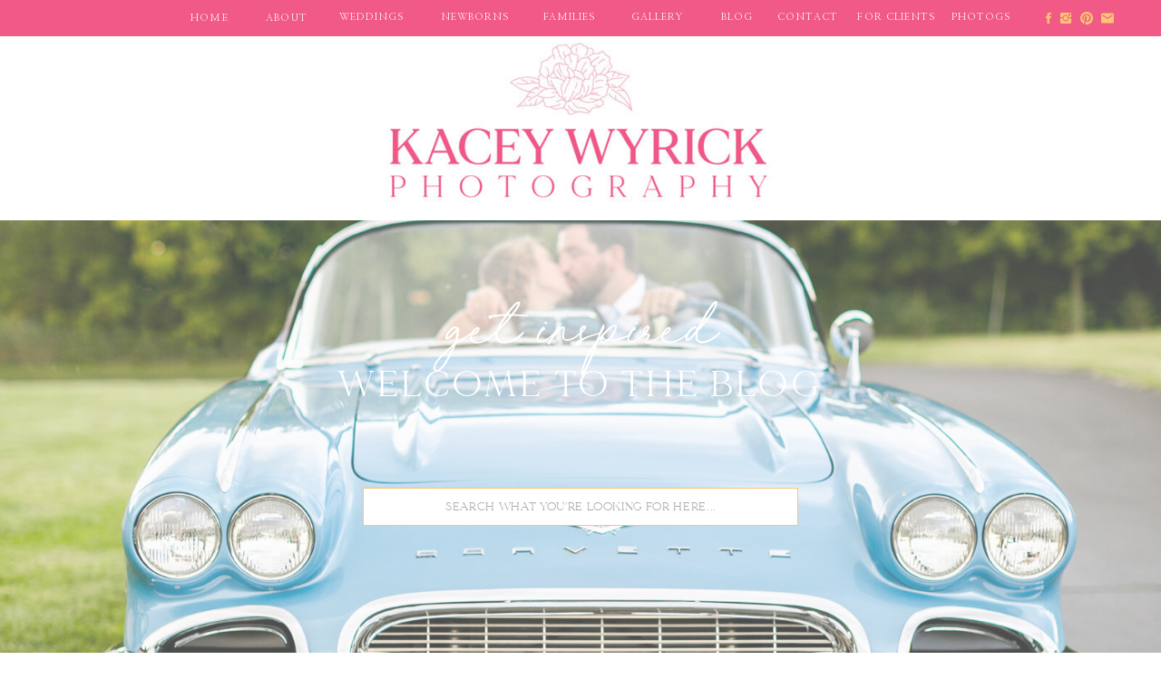

--- FILE ---
content_type: text/html; charset=UTF-8
request_url: https://wyrickphotography.com/tag/family-photographers-near-me/
body_size: 18740
content:
<!DOCTYPE html>
<html lang="en-US" class="d">
<head>
<link rel="stylesheet" type="text/css" href="//lib.showit.co/engine/2.6.1/showit.css" />
<meta name='robots' content='index, follow, max-image-preview:large, max-snippet:-1, max-video-preview:-1' />

            <script data-no-defer="1" data-ezscrex="false" data-cfasync="false" data-pagespeed-no-defer data-cookieconsent="ignore">
                var ctPublicFunctions = {"_ajax_nonce":"c1cfa0629b","_rest_nonce":"8ba6807b99","_ajax_url":"\/wp-admin\/admin-ajax.php","_rest_url":"https:\/\/wyrickphotography.com\/wp-json\/","data__cookies_type":"native","data__ajax_type":"custom_ajax","data__bot_detector_enabled":1,"data__frontend_data_log_enabled":1,"cookiePrefix":"","wprocket_detected":false,"host_url":"wyrickphotography.com","text__ee_click_to_select":"Click to select the whole data","text__ee_original_email":"The complete one is","text__ee_got_it":"Got it","text__ee_blocked":"Blocked","text__ee_cannot_connect":"Cannot connect","text__ee_cannot_decode":"Can not decode email. Unknown reason","text__ee_email_decoder":"CleanTalk email decoder","text__ee_wait_for_decoding":"The magic is on the way!","text__ee_decoding_process":"Please wait a few seconds while we decode the contact data."}
            </script>
        
            <script data-no-defer="1" data-ezscrex="false" data-cfasync="false" data-pagespeed-no-defer data-cookieconsent="ignore">
                var ctPublic = {"_ajax_nonce":"c1cfa0629b","settings__forms__check_internal":"0","settings__forms__check_external":"0","settings__forms__force_protection":0,"settings__forms__search_test":"0","settings__data__bot_detector_enabled":1,"settings__sfw__anti_crawler":0,"blog_home":"https:\/\/wyrickphotography.com\/","pixel__setting":"3","pixel__enabled":false,"pixel__url":"https:\/\/moderate11-v4.cleantalk.org\/pixel\/de0fa0067acb2c72151e2b357fa3f1f8.gif","data__email_check_before_post":"1","data__email_check_exist_post":1,"data__cookies_type":"native","data__key_is_ok":true,"data__visible_fields_required":true,"wl_brandname":"Anti-Spam by CleanTalk","wl_brandname_short":"CleanTalk","ct_checkjs_key":247245822,"emailEncoderPassKey":"31f7dfa65fb61e89a029b9128911568c","bot_detector_forms_excluded":"W10=","advancedCacheExists":false,"varnishCacheExists":false,"wc_ajax_add_to_cart":false}
            </script>
        
	<!-- This site is optimized with the Yoast SEO plugin v26.7 - https://yoast.com/wordpress/plugins/seo/ -->
	<title>Family Photographers Near Me Archives - wyrickphotography.com</title>
	<link rel="canonical" href="https://wyrickphotography.com/tag/family-photographers-near-me/" />
	<meta property="og:locale" content="en_US" />
	<meta property="og:type" content="article" />
	<meta property="og:title" content="Family Photographers Near Me Archives - wyrickphotography.com" />
	<meta property="og:url" content="https://wyrickphotography.com/tag/family-photographers-near-me/" />
	<meta property="og:site_name" content="wyrickphotography.com" />
	<meta name="twitter:card" content="summary_large_image" />
	<script type="application/ld+json" class="yoast-schema-graph">{"@context":"https://schema.org","@graph":[{"@type":"CollectionPage","@id":"https://wyrickphotography.com/tag/family-photographers-near-me/","url":"https://wyrickphotography.com/tag/family-photographers-near-me/","name":"Family Photographers Near Me Archives - wyrickphotography.com","isPartOf":{"@id":"https://wyrickphotography.com/#website"},"primaryImageOfPage":{"@id":"https://wyrickphotography.com/tag/family-photographers-near-me/#primaryimage"},"image":{"@id":"https://wyrickphotography.com/tag/family-photographers-near-me/#primaryimage"},"thumbnailUrl":"https://wyrickphotography.com/wp-content/uploads/sites/5640/2023/01/FamilyPhotographersInChanhassen_MinneapolisNewbornPhotographer1-2-scaled.jpg","breadcrumb":{"@id":"https://wyrickphotography.com/tag/family-photographers-near-me/#breadcrumb"},"inLanguage":"en-US"},{"@type":"ImageObject","inLanguage":"en-US","@id":"https://wyrickphotography.com/tag/family-photographers-near-me/#primaryimage","url":"https://wyrickphotography.com/wp-content/uploads/sites/5640/2023/01/FamilyPhotographersInChanhassen_MinneapolisNewbornPhotographer1-2-scaled.jpg","contentUrl":"https://wyrickphotography.com/wp-content/uploads/sites/5640/2023/01/FamilyPhotographersInChanhassen_MinneapolisNewbornPhotographer1-2-scaled.jpg","width":1706,"height":2560,"caption":"FamilyPhotographersInChanhassen_ChanhassenPhotographers_PhotogrphersNearMe"},{"@type":"BreadcrumbList","@id":"https://wyrickphotography.com/tag/family-photographers-near-me/#breadcrumb","itemListElement":[{"@type":"ListItem","position":1,"name":"Home","item":"https://wyrickphotography.com/"},{"@type":"ListItem","position":2,"name":"Family Photographers Near Me"}]},{"@type":"WebSite","@id":"https://wyrickphotography.com/#website","url":"https://wyrickphotography.com/","name":"wyrickphotography.com","description":"","potentialAction":[{"@type":"SearchAction","target":{"@type":"EntryPoint","urlTemplate":"https://wyrickphotography.com/?s={search_term_string}"},"query-input":{"@type":"PropertyValueSpecification","valueRequired":true,"valueName":"search_term_string"}}],"inLanguage":"en-US"}]}</script>
	<!-- / Yoast SEO plugin. -->


<link rel='dns-prefetch' href='//fd.cleantalk.org' />
<link rel="alternate" type="application/rss+xml" title="wyrickphotography.com &raquo; Feed" href="https://wyrickphotography.com/feed/" />
<link rel="alternate" type="application/rss+xml" title="wyrickphotography.com &raquo; Comments Feed" href="https://wyrickphotography.com/comments/feed/" />
<link rel="alternate" type="application/rss+xml" title="wyrickphotography.com &raquo; Family Photographers Near Me Tag Feed" href="https://wyrickphotography.com/tag/family-photographers-near-me/feed/" />
<script type="text/javascript">
/* <![CDATA[ */
window._wpemojiSettings = {"baseUrl":"https:\/\/s.w.org\/images\/core\/emoji\/16.0.1\/72x72\/","ext":".png","svgUrl":"https:\/\/s.w.org\/images\/core\/emoji\/16.0.1\/svg\/","svgExt":".svg","source":{"concatemoji":"https:\/\/wyrickphotography.com\/wp-includes\/js\/wp-emoji-release.min.js?ver=6.8.3"}};
/*! This file is auto-generated */
!function(s,n){var o,i,e;function c(e){try{var t={supportTests:e,timestamp:(new Date).valueOf()};sessionStorage.setItem(o,JSON.stringify(t))}catch(e){}}function p(e,t,n){e.clearRect(0,0,e.canvas.width,e.canvas.height),e.fillText(t,0,0);var t=new Uint32Array(e.getImageData(0,0,e.canvas.width,e.canvas.height).data),a=(e.clearRect(0,0,e.canvas.width,e.canvas.height),e.fillText(n,0,0),new Uint32Array(e.getImageData(0,0,e.canvas.width,e.canvas.height).data));return t.every(function(e,t){return e===a[t]})}function u(e,t){e.clearRect(0,0,e.canvas.width,e.canvas.height),e.fillText(t,0,0);for(var n=e.getImageData(16,16,1,1),a=0;a<n.data.length;a++)if(0!==n.data[a])return!1;return!0}function f(e,t,n,a){switch(t){case"flag":return n(e,"\ud83c\udff3\ufe0f\u200d\u26a7\ufe0f","\ud83c\udff3\ufe0f\u200b\u26a7\ufe0f")?!1:!n(e,"\ud83c\udde8\ud83c\uddf6","\ud83c\udde8\u200b\ud83c\uddf6")&&!n(e,"\ud83c\udff4\udb40\udc67\udb40\udc62\udb40\udc65\udb40\udc6e\udb40\udc67\udb40\udc7f","\ud83c\udff4\u200b\udb40\udc67\u200b\udb40\udc62\u200b\udb40\udc65\u200b\udb40\udc6e\u200b\udb40\udc67\u200b\udb40\udc7f");case"emoji":return!a(e,"\ud83e\udedf")}return!1}function g(e,t,n,a){var r="undefined"!=typeof WorkerGlobalScope&&self instanceof WorkerGlobalScope?new OffscreenCanvas(300,150):s.createElement("canvas"),o=r.getContext("2d",{willReadFrequently:!0}),i=(o.textBaseline="top",o.font="600 32px Arial",{});return e.forEach(function(e){i[e]=t(o,e,n,a)}),i}function t(e){var t=s.createElement("script");t.src=e,t.defer=!0,s.head.appendChild(t)}"undefined"!=typeof Promise&&(o="wpEmojiSettingsSupports",i=["flag","emoji"],n.supports={everything:!0,everythingExceptFlag:!0},e=new Promise(function(e){s.addEventListener("DOMContentLoaded",e,{once:!0})}),new Promise(function(t){var n=function(){try{var e=JSON.parse(sessionStorage.getItem(o));if("object"==typeof e&&"number"==typeof e.timestamp&&(new Date).valueOf()<e.timestamp+604800&&"object"==typeof e.supportTests)return e.supportTests}catch(e){}return null}();if(!n){if("undefined"!=typeof Worker&&"undefined"!=typeof OffscreenCanvas&&"undefined"!=typeof URL&&URL.createObjectURL&&"undefined"!=typeof Blob)try{var e="postMessage("+g.toString()+"("+[JSON.stringify(i),f.toString(),p.toString(),u.toString()].join(",")+"));",a=new Blob([e],{type:"text/javascript"}),r=new Worker(URL.createObjectURL(a),{name:"wpTestEmojiSupports"});return void(r.onmessage=function(e){c(n=e.data),r.terminate(),t(n)})}catch(e){}c(n=g(i,f,p,u))}t(n)}).then(function(e){for(var t in e)n.supports[t]=e[t],n.supports.everything=n.supports.everything&&n.supports[t],"flag"!==t&&(n.supports.everythingExceptFlag=n.supports.everythingExceptFlag&&n.supports[t]);n.supports.everythingExceptFlag=n.supports.everythingExceptFlag&&!n.supports.flag,n.DOMReady=!1,n.readyCallback=function(){n.DOMReady=!0}}).then(function(){return e}).then(function(){var e;n.supports.everything||(n.readyCallback(),(e=n.source||{}).concatemoji?t(e.concatemoji):e.wpemoji&&e.twemoji&&(t(e.twemoji),t(e.wpemoji)))}))}((window,document),window._wpemojiSettings);
/* ]]> */
</script>
<style id='wp-emoji-styles-inline-css' type='text/css'>

	img.wp-smiley, img.emoji {
		display: inline !important;
		border: none !important;
		box-shadow: none !important;
		height: 1em !important;
		width: 1em !important;
		margin: 0 0.07em !important;
		vertical-align: -0.1em !important;
		background: none !important;
		padding: 0 !important;
	}
</style>
<link rel='stylesheet' id='wp-block-library-css' href='https://wyrickphotography.com/wp-includes/css/dist/block-library/style.min.css?ver=6.8.3' type='text/css' media='all' />
<style id='classic-theme-styles-inline-css' type='text/css'>
/*! This file is auto-generated */
.wp-block-button__link{color:#fff;background-color:#32373c;border-radius:9999px;box-shadow:none;text-decoration:none;padding:calc(.667em + 2px) calc(1.333em + 2px);font-size:1.125em}.wp-block-file__button{background:#32373c;color:#fff;text-decoration:none}
</style>
<style id='global-styles-inline-css' type='text/css'>
:root{--wp--preset--aspect-ratio--square: 1;--wp--preset--aspect-ratio--4-3: 4/3;--wp--preset--aspect-ratio--3-4: 3/4;--wp--preset--aspect-ratio--3-2: 3/2;--wp--preset--aspect-ratio--2-3: 2/3;--wp--preset--aspect-ratio--16-9: 16/9;--wp--preset--aspect-ratio--9-16: 9/16;--wp--preset--color--black: #000000;--wp--preset--color--cyan-bluish-gray: #abb8c3;--wp--preset--color--white: #ffffff;--wp--preset--color--pale-pink: #f78da7;--wp--preset--color--vivid-red: #cf2e2e;--wp--preset--color--luminous-vivid-orange: #ff6900;--wp--preset--color--luminous-vivid-amber: #fcb900;--wp--preset--color--light-green-cyan: #7bdcb5;--wp--preset--color--vivid-green-cyan: #00d084;--wp--preset--color--pale-cyan-blue: #8ed1fc;--wp--preset--color--vivid-cyan-blue: #0693e3;--wp--preset--color--vivid-purple: #9b51e0;--wp--preset--gradient--vivid-cyan-blue-to-vivid-purple: linear-gradient(135deg,rgba(6,147,227,1) 0%,rgb(155,81,224) 100%);--wp--preset--gradient--light-green-cyan-to-vivid-green-cyan: linear-gradient(135deg,rgb(122,220,180) 0%,rgb(0,208,130) 100%);--wp--preset--gradient--luminous-vivid-amber-to-luminous-vivid-orange: linear-gradient(135deg,rgba(252,185,0,1) 0%,rgba(255,105,0,1) 100%);--wp--preset--gradient--luminous-vivid-orange-to-vivid-red: linear-gradient(135deg,rgba(255,105,0,1) 0%,rgb(207,46,46) 100%);--wp--preset--gradient--very-light-gray-to-cyan-bluish-gray: linear-gradient(135deg,rgb(238,238,238) 0%,rgb(169,184,195) 100%);--wp--preset--gradient--cool-to-warm-spectrum: linear-gradient(135deg,rgb(74,234,220) 0%,rgb(151,120,209) 20%,rgb(207,42,186) 40%,rgb(238,44,130) 60%,rgb(251,105,98) 80%,rgb(254,248,76) 100%);--wp--preset--gradient--blush-light-purple: linear-gradient(135deg,rgb(255,206,236) 0%,rgb(152,150,240) 100%);--wp--preset--gradient--blush-bordeaux: linear-gradient(135deg,rgb(254,205,165) 0%,rgb(254,45,45) 50%,rgb(107,0,62) 100%);--wp--preset--gradient--luminous-dusk: linear-gradient(135deg,rgb(255,203,112) 0%,rgb(199,81,192) 50%,rgb(65,88,208) 100%);--wp--preset--gradient--pale-ocean: linear-gradient(135deg,rgb(255,245,203) 0%,rgb(182,227,212) 50%,rgb(51,167,181) 100%);--wp--preset--gradient--electric-grass: linear-gradient(135deg,rgb(202,248,128) 0%,rgb(113,206,126) 100%);--wp--preset--gradient--midnight: linear-gradient(135deg,rgb(2,3,129) 0%,rgb(40,116,252) 100%);--wp--preset--font-size--small: 13px;--wp--preset--font-size--medium: 20px;--wp--preset--font-size--large: 36px;--wp--preset--font-size--x-large: 42px;--wp--preset--spacing--20: 0.44rem;--wp--preset--spacing--30: 0.67rem;--wp--preset--spacing--40: 1rem;--wp--preset--spacing--50: 1.5rem;--wp--preset--spacing--60: 2.25rem;--wp--preset--spacing--70: 3.38rem;--wp--preset--spacing--80: 5.06rem;--wp--preset--shadow--natural: 6px 6px 9px rgba(0, 0, 0, 0.2);--wp--preset--shadow--deep: 12px 12px 50px rgba(0, 0, 0, 0.4);--wp--preset--shadow--sharp: 6px 6px 0px rgba(0, 0, 0, 0.2);--wp--preset--shadow--outlined: 6px 6px 0px -3px rgba(255, 255, 255, 1), 6px 6px rgba(0, 0, 0, 1);--wp--preset--shadow--crisp: 6px 6px 0px rgba(0, 0, 0, 1);}:where(.is-layout-flex){gap: 0.5em;}:where(.is-layout-grid){gap: 0.5em;}body .is-layout-flex{display: flex;}.is-layout-flex{flex-wrap: wrap;align-items: center;}.is-layout-flex > :is(*, div){margin: 0;}body .is-layout-grid{display: grid;}.is-layout-grid > :is(*, div){margin: 0;}:where(.wp-block-columns.is-layout-flex){gap: 2em;}:where(.wp-block-columns.is-layout-grid){gap: 2em;}:where(.wp-block-post-template.is-layout-flex){gap: 1.25em;}:where(.wp-block-post-template.is-layout-grid){gap: 1.25em;}.has-black-color{color: var(--wp--preset--color--black) !important;}.has-cyan-bluish-gray-color{color: var(--wp--preset--color--cyan-bluish-gray) !important;}.has-white-color{color: var(--wp--preset--color--white) !important;}.has-pale-pink-color{color: var(--wp--preset--color--pale-pink) !important;}.has-vivid-red-color{color: var(--wp--preset--color--vivid-red) !important;}.has-luminous-vivid-orange-color{color: var(--wp--preset--color--luminous-vivid-orange) !important;}.has-luminous-vivid-amber-color{color: var(--wp--preset--color--luminous-vivid-amber) !important;}.has-light-green-cyan-color{color: var(--wp--preset--color--light-green-cyan) !important;}.has-vivid-green-cyan-color{color: var(--wp--preset--color--vivid-green-cyan) !important;}.has-pale-cyan-blue-color{color: var(--wp--preset--color--pale-cyan-blue) !important;}.has-vivid-cyan-blue-color{color: var(--wp--preset--color--vivid-cyan-blue) !important;}.has-vivid-purple-color{color: var(--wp--preset--color--vivid-purple) !important;}.has-black-background-color{background-color: var(--wp--preset--color--black) !important;}.has-cyan-bluish-gray-background-color{background-color: var(--wp--preset--color--cyan-bluish-gray) !important;}.has-white-background-color{background-color: var(--wp--preset--color--white) !important;}.has-pale-pink-background-color{background-color: var(--wp--preset--color--pale-pink) !important;}.has-vivid-red-background-color{background-color: var(--wp--preset--color--vivid-red) !important;}.has-luminous-vivid-orange-background-color{background-color: var(--wp--preset--color--luminous-vivid-orange) !important;}.has-luminous-vivid-amber-background-color{background-color: var(--wp--preset--color--luminous-vivid-amber) !important;}.has-light-green-cyan-background-color{background-color: var(--wp--preset--color--light-green-cyan) !important;}.has-vivid-green-cyan-background-color{background-color: var(--wp--preset--color--vivid-green-cyan) !important;}.has-pale-cyan-blue-background-color{background-color: var(--wp--preset--color--pale-cyan-blue) !important;}.has-vivid-cyan-blue-background-color{background-color: var(--wp--preset--color--vivid-cyan-blue) !important;}.has-vivid-purple-background-color{background-color: var(--wp--preset--color--vivid-purple) !important;}.has-black-border-color{border-color: var(--wp--preset--color--black) !important;}.has-cyan-bluish-gray-border-color{border-color: var(--wp--preset--color--cyan-bluish-gray) !important;}.has-white-border-color{border-color: var(--wp--preset--color--white) !important;}.has-pale-pink-border-color{border-color: var(--wp--preset--color--pale-pink) !important;}.has-vivid-red-border-color{border-color: var(--wp--preset--color--vivid-red) !important;}.has-luminous-vivid-orange-border-color{border-color: var(--wp--preset--color--luminous-vivid-orange) !important;}.has-luminous-vivid-amber-border-color{border-color: var(--wp--preset--color--luminous-vivid-amber) !important;}.has-light-green-cyan-border-color{border-color: var(--wp--preset--color--light-green-cyan) !important;}.has-vivid-green-cyan-border-color{border-color: var(--wp--preset--color--vivid-green-cyan) !important;}.has-pale-cyan-blue-border-color{border-color: var(--wp--preset--color--pale-cyan-blue) !important;}.has-vivid-cyan-blue-border-color{border-color: var(--wp--preset--color--vivid-cyan-blue) !important;}.has-vivid-purple-border-color{border-color: var(--wp--preset--color--vivid-purple) !important;}.has-vivid-cyan-blue-to-vivid-purple-gradient-background{background: var(--wp--preset--gradient--vivid-cyan-blue-to-vivid-purple) !important;}.has-light-green-cyan-to-vivid-green-cyan-gradient-background{background: var(--wp--preset--gradient--light-green-cyan-to-vivid-green-cyan) !important;}.has-luminous-vivid-amber-to-luminous-vivid-orange-gradient-background{background: var(--wp--preset--gradient--luminous-vivid-amber-to-luminous-vivid-orange) !important;}.has-luminous-vivid-orange-to-vivid-red-gradient-background{background: var(--wp--preset--gradient--luminous-vivid-orange-to-vivid-red) !important;}.has-very-light-gray-to-cyan-bluish-gray-gradient-background{background: var(--wp--preset--gradient--very-light-gray-to-cyan-bluish-gray) !important;}.has-cool-to-warm-spectrum-gradient-background{background: var(--wp--preset--gradient--cool-to-warm-spectrum) !important;}.has-blush-light-purple-gradient-background{background: var(--wp--preset--gradient--blush-light-purple) !important;}.has-blush-bordeaux-gradient-background{background: var(--wp--preset--gradient--blush-bordeaux) !important;}.has-luminous-dusk-gradient-background{background: var(--wp--preset--gradient--luminous-dusk) !important;}.has-pale-ocean-gradient-background{background: var(--wp--preset--gradient--pale-ocean) !important;}.has-electric-grass-gradient-background{background: var(--wp--preset--gradient--electric-grass) !important;}.has-midnight-gradient-background{background: var(--wp--preset--gradient--midnight) !important;}.has-small-font-size{font-size: var(--wp--preset--font-size--small) !important;}.has-medium-font-size{font-size: var(--wp--preset--font-size--medium) !important;}.has-large-font-size{font-size: var(--wp--preset--font-size--large) !important;}.has-x-large-font-size{font-size: var(--wp--preset--font-size--x-large) !important;}
:where(.wp-block-post-template.is-layout-flex){gap: 1.25em;}:where(.wp-block-post-template.is-layout-grid){gap: 1.25em;}
:where(.wp-block-columns.is-layout-flex){gap: 2em;}:where(.wp-block-columns.is-layout-grid){gap: 2em;}
:root :where(.wp-block-pullquote){font-size: 1.5em;line-height: 1.6;}
</style>
<link rel='stylesheet' id='cleantalk-public-css-css' href='https://wyrickphotography.com/wp-content/plugins/cleantalk-spam-protect/css/cleantalk-public.min.css?ver=6.67_1762383432' type='text/css' media='all' />
<link rel='stylesheet' id='cleantalk-email-decoder-css-css' href='https://wyrickphotography.com/wp-content/plugins/cleantalk-spam-protect/css/cleantalk-email-decoder.min.css?ver=6.67_1762383432' type='text/css' media='all' />
<script type="text/javascript" src="https://wyrickphotography.com/wp-content/plugins/cleantalk-spam-protect/js/apbct-public-bundle.min.js?ver=6.67_1762383432" id="apbct-public-bundle.min-js-js"></script>
<script type="text/javascript" src="https://fd.cleantalk.org/ct-bot-detector-wrapper.js?ver=6.67" id="ct_bot_detector-js" defer="defer" data-wp-strategy="defer"></script>
<script type="text/javascript" src="https://wyrickphotography.com/wp-includes/js/jquery/jquery.min.js?ver=3.7.1" id="jquery-core-js"></script>
<script type="text/javascript" src="https://wyrickphotography.com/wp-includes/js/jquery/jquery-migrate.min.js?ver=3.4.1" id="jquery-migrate-js"></script>
<script type="text/javascript" src="https://wyrickphotography.com/wp-content/plugins/showit/public/js/showit.js?ver=1765982834" id="si-script-js"></script>
<link rel="https://api.w.org/" href="https://wyrickphotography.com/wp-json/" /><link rel="alternate" title="JSON" type="application/json" href="https://wyrickphotography.com/wp-json/wp/v2/tags/40" /><link rel="EditURI" type="application/rsd+xml" title="RSD" href="https://wyrickphotography.com/xmlrpc.php?rsd" />
<style type="text/css">.recentcomments a{display:inline !important;padding:0 !important;margin:0 !important;}</style>
<meta charset="UTF-8" />
<meta name="viewport" content="width=device-width, initial-scale=1" />
<link rel="icon" type="image/png" href="//static.showit.co/200/48Bt3MsdR5ubP0Q4zzpxTQ/77535/watermarklogo.png" />
<link rel="preconnect" href="https://static.showit.co" />

<link rel="preconnect" href="https://fonts.googleapis.com">
<link rel="preconnect" href="https://fonts.gstatic.com" crossorigin>
<link href="https://fonts.googleapis.com/css?family=Nanum+Myeongjo:regular|Nixie+One:regular|Monsieur+La+Doulaise:regular|Lora:regular|Lora:italic" rel="stylesheet" type="text/css"/>
<style>
@font-face{font-family:Made Mirage;src:url('//static.showit.co/file/LumqnEubQKeiStbDMKAWhg/shared/made_mirage_regular_personal_use-webfont.woff');}
@font-face{font-family:Juniper and Sage;src:url('//static.showit.co/file/h_-X9uKxQruNggD5klenxQ/shared/font.woff');}
</style>
<script id="init_data" type="application/json">
{"mobile":{"w":320},"desktop":{"w":1200,"bgFillType":"color","bgColor":"#ffffff"},"sid":"x5wpvpmxttejlfoganktga","break":768,"assetURL":"//static.showit.co","contactFormId":"77535/188119","cfAction":"aHR0cHM6Ly9jbGllbnRzZXJ2aWNlLnNob3dpdC5jb20vY29udGFjdGZvcm0=","sgAction":"aHR0cHM6Ly9jbGllbnRzZXJ2aWNlLnNob3dpdC5jby9zb2NpYWxncmlk","blockData":[{"slug":"menu","visible":"d","states":[{"d":{"bgFillType":"color","bgColor":"#000000:0","bgMediaType":"none"},"m":{"bgFillType":"color","bgColor":"#000000:0","bgMediaType":"none"},"slug":"view-1"},{"d":{"bgFillType":"color","bgColor":"#000000:0","bgMediaType":"none"},"m":{"bgFillType":"color","bgColor":"#000000:0","bgMediaType":"none"},"slug":"view-1-1"}],"d":{"h":40,"w":1200,"bgFillType":"color","bgColor":"colors-1","bgMediaType":"none"},"m":{"h":200,"w":320,"bgFillType":"color","bgColor":"#ffffff","bgMediaType":"none"},"stateTrans":[{},{}]},{"slug":"header-1","visible":"a","states":[],"d":{"h":203,"w":1200,"bgFillType":"color","bgColor":"#ffffff:10","bgMediaType":"none"},"m":{"h":115,"w":320,"bgFillType":"color","bgColor":"#ffffff","bgMediaType":"none"}},{"slug":"hero","visible":"a","states":[],"d":{"h":500,"w":1200,"bgFillType":"color","bgColor":"#ffffff","bgMediaType":"image","bgImage":{"key":"ayjCctqfRuaUnmvUlUX7wg/77535/2020_winehavenwinerywedding-16.jpg","aspect_ratio":0.8,"title":"2020_WinehavenWineryWedding-16","type":"asset"},"bgOpacity":70,"bgPos":"cm","bgScale":"cover","bgScroll":"x"},"m":{"h":200,"w":320,"bgFillType":"color","bgColor":"#ffffff","bgMediaType":"none"}},{"slug":"post-layout-1","visible":"a","states":[{"d":{"bgFillType":"color","bgColor":"#000000:0","bgMediaType":"none"},"m":{"bgFillType":"color","bgColor":"#000000:0","bgMediaType":"none"},"slug":"post-1"},{"d":{"bgFillType":"color","bgColor":"#000000:0","bgMediaType":"none"},"m":{"bgFillType":"color","bgColor":"#000000:0","bgMediaType":"none"},"slug":"post-2"},{"d":{"bgFillType":"color","bgColor":"#000000:0","bgMediaType":"none"},"m":{"bgFillType":"color","bgColor":"#000000:0","bgMediaType":"none"},"slug":"post-3"}],"d":{"h":650,"w":1200,"locking":{"offset":100},"nature":"dH","bgFillType":"color","bgColor":"#FFFFFF","bgMediaType":"none"},"m":{"h":1280,"w":320,"locking":{"offset":100},"nature":"dH","bgFillType":"color","bgColor":"#FFFFFF","bgMediaType":"none"},"stateTrans":[{},{},{}]},{"slug":"pagination","visible":"a","states":[],"d":{"h":81,"w":1200,"nature":"dH","bgFillType":"color","bgColor":"#FFFFFF","bgMediaType":"none"},"m":{"h":81,"w":320,"nature":"dH","bgFillType":"color","bgColor":"#FFFFFF","bgMediaType":"none"}},{"slug":"newsletter","visible":"a","states":[],"d":{"h":250,"w":1200,"bgFillType":"color","bgColor":"#ffffff","bgMediaType":"none"},"m":{"h":350,"w":320,"bgFillType":"color","bgColor":"#ffffff:90","bgMediaType":"none"}},{"slug":"footer","visible":"a","states":[],"d":{"h":500,"w":1200,"bgFillType":"color","bgColor":"#ffffff","bgMediaType":"none"},"m":{"h":670,"w":320,"bgFillType":"color","bgColor":"#ffffff","bgMediaType":"none"}},{"slug":"copyright","visible":"a","states":[],"d":{"h":40,"w":1200,"bgFillType":"color","bgColor":"#ffebad:50","bgMediaType":"none"},"m":{"h":45,"w":320,"bgFillType":"color","bgColor":"#fac575:10","bgMediaType":"none"}},{"slug":"mobile-nav","visible":"m","states":[],"d":{"h":200,"w":1200,"bgFillType":"color","bgColor":"#ffffff","bgMediaType":"none"},"m":{"h":650,"w":320,"locking":{"side":"t"},"bgFillType":"color","bgColor":"#fffaf7","bgMediaType":"none"}}],"elementData":[{"type":"text","visible":"a","id":"menu_view-1_0","blockId":"menu","m":{"x":99,"y":80,"w":122.99999999999999,"h":41,"a":0},"d":{"x":883,"y":12,"w":131,"h":14,"a":0}},{"type":"text","visible":"a","id":"menu_view-1_1","blockId":"menu","m":{"x":99,"y":80,"w":122.99999999999999,"h":41,"a":0},"d":{"x":806,"y":12,"w":89,"h":14,"a":0}},{"type":"text","visible":"a","id":"menu_view-1_2","blockId":"menu","m":{"x":99,"y":80,"w":122.99999999999999,"h":41,"a":0},"d":{"x":439,"y":12,"w":89,"h":14,"a":0}},{"type":"text","visible":"a","id":"menu_view-1_3","blockId":"menu","m":{"x":109,"y":90,"w":122.99999999999999,"h":41,"a":0},"d":{"x":640,"y":12,"w":89,"h":14,"a":0}},{"type":"text","visible":"a","id":"menu_view-1_4","blockId":"menu","m":{"x":99,"y":80,"w":122.99999999999999,"h":41,"a":0},"d":{"x":325,"y":12,"w":89,"h":14,"a":0}},{"type":"text","visible":"a","id":"menu_view-1_5","blockId":"menu","m":{"x":99,"y":80,"w":122.99999999999999,"h":41,"a":0},"d":{"x":543,"y":12,"w":89,"h":14,"a":0}},{"type":"text","visible":"a","id":"menu_view-1_6","blockId":"menu","m":{"x":99,"y":80,"w":122.99999999999999,"h":41,"a":0},"d":{"x":242,"y":13,"w":68,"h":13,"a":0}},{"type":"text","visible":"a","id":"menu_view-1_7","blockId":"menu","m":{"x":99,"y":80,"w":122.99999999999999,"h":41,"a":0},"d":{"x":157,"y":13,"w":68,"h":13,"a":0}},{"type":"icon","visible":"d","id":"menu_view-1_8","blockId":"menu","m":{"x":173,"y":118,"w":20,"h":20,"a":0},"d":{"x":1106,"y":12,"w":20,"h":16,"a":0}},{"type":"icon","visible":"d","id":"menu_view-1_9","blockId":"menu","m":{"x":127,"y":118,"w":20,"h":20,"a":0},"d":{"x":1125,"y":12,"w":20,"h":16,"a":0}},{"type":"icon","visible":"d","id":"menu_view-1_10","blockId":"menu","m":{"x":152,"y":118,"w":20,"h":20,"a":0},"d":{"x":1148,"y":12,"w":20,"h":16,"a":0}},{"type":"icon","visible":"d","id":"menu_view-1_11","blockId":"menu","m":{"x":152,"y":118,"w":20,"h":20,"a":0},"d":{"x":1171,"y":12,"w":20,"h":16,"a":0}},{"type":"text","visible":"a","id":"menu_view-1_12","blockId":"menu","m":{"x":99,"y":80,"w":122.99999999999999,"h":41,"a":0},"d":{"x":739,"y":12,"w":67,"h":14,"a":0}},{"type":"text","visible":"a","id":"menu_view-1_13","blockId":"menu","m":{"x":99,"y":80,"w":122.99999999999999,"h":41,"a":0},"d":{"x":997,"y":12,"w":89,"h":14,"a":0}},{"type":"simple","visible":"a","id":"menu_view-1-1_0","blockId":"menu","m":{"x":48,"y":30,"w":224,"h":140,"a":0},"d":{"x":867,"y":0,"w":150,"h":126,"a":0}},{"type":"text","visible":"a","id":"menu_view-1-1_1","blockId":"menu","m":{"x":99,"y":80,"w":122.99999999999999,"h":41,"a":0},"d":{"x":868,"y":13,"w":149,"h":14,"a":0}},{"type":"text","visible":"a","id":"menu_view-1-1_2","blockId":"menu","m":{"x":99,"y":80,"w":122.99999999999999,"h":41,"a":0},"d":{"x":782,"y":13,"w":89,"h":14,"a":0}},{"type":"text","visible":"a","id":"menu_view-1-1_3","blockId":"menu","m":{"x":99,"y":80,"w":122.99999999999999,"h":41,"a":0},"d":{"x":597,"y":13,"w":89,"h":14,"a":0}},{"type":"text","visible":"a","id":"menu_view-1-1_4","blockId":"menu","m":{"x":99,"y":80,"w":122.99999999999999,"h":41,"a":0},"d":{"x":368,"y":13,"w":89,"h":14,"a":0}},{"type":"text","visible":"a","id":"menu_view-1-1_5","blockId":"menu","m":{"x":99,"y":80,"w":122.99999999999999,"h":41,"a":0},"d":{"x":485,"y":13,"w":89,"h":14,"a":0}},{"type":"text","visible":"a","id":"menu_view-1-1_6","blockId":"menu","m":{"x":99,"y":80,"w":122.99999999999999,"h":41,"a":0},"d":{"x":274,"y":13,"w":68,"h":13,"a":0}},{"type":"text","visible":"a","id":"menu_view-1-1_7","blockId":"menu","m":{"x":99,"y":80,"w":122.99999999999999,"h":41,"a":0},"d":{"x":183,"y":13,"w":68,"h":13,"a":0}},{"type":"icon","visible":"d","id":"menu_view-1-1_8","blockId":"menu","m":{"x":173,"y":118,"w":20,"h":20,"a":0},"d":{"x":1106,"y":12,"w":20,"h":16,"a":0}},{"type":"icon","visible":"d","id":"menu_view-1-1_9","blockId":"menu","m":{"x":127,"y":118,"w":20,"h":20,"a":0},"d":{"x":1125,"y":12,"w":20,"h":16,"a":0}},{"type":"icon","visible":"d","id":"menu_view-1-1_10","blockId":"menu","m":{"x":152,"y":118,"w":20,"h":20,"a":0},"d":{"x":1148,"y":12,"w":20,"h":16,"a":0}},{"type":"icon","visible":"d","id":"menu_view-1-1_11","blockId":"menu","m":{"x":152,"y":118,"w":20,"h":20,"a":0},"d":{"x":1171,"y":12,"w":20,"h":16,"a":0}},{"type":"text","visible":"a","id":"menu_view-1-1_12","blockId":"menu","m":{"x":99,"y":80,"w":122.99999999999999,"h":41,"a":0},"d":{"x":690,"y":13,"w":89,"h":14,"a":0}},{"type":"text","visible":"a","id":"menu_view-1-1_13","blockId":"menu","m":{"x":99,"y":80,"w":122.99999999999999,"h":41,"a":0},"d":{"x":867,"y":53,"w":149,"h":14,"a":0}},{"type":"text","visible":"a","id":"menu_view-1-1_14","blockId":"menu","m":{"x":99,"y":80,"w":122.99999999999999,"h":41,"a":0},"d":{"x":867,"y":88,"w":149,"h":14,"a":0}},{"type":"icon","visible":"m","id":"header-1_0","blockId":"header-1","m":{"x":271,"y":38,"w":24,"h":24,"a":0},"d":{"x":550,"y":10,"w":100,"h":100,"a":0},"pc":[{"type":"show","block":"mobile-nav"}]},{"type":"graphic","visible":"a","id":"header-1_1","blockId":"header-1","m":{"x":9,"y":7,"w":260,"h":97,"a":0},"d":{"x":364,"y":-15,"w":468,"h":215,"a":0},"c":{"key":"F8Yic0lGSYiArRpdMPK-Zg/77535/logo_3.jpg","aspect_ratio":3.40366}},{"type":"simple","visible":"a","id":"hero_0","blockId":"hero","m":{"x":17,"y":127,"w":292,"h":41,"a":0},"d":{"x":360,"y":295,"w":480,"h":42,"a":0}},{"type":"text","visible":"a","id":"hero_1","blockId":"hero","m":{"x":31,"y":138,"w":267,"h":22,"a":0},"d":{"x":373,"y":303,"w":455,"h":26,"a":0}},{"type":"text","visible":"a","id":"hero_2","blockId":"hero","m":{"x":1,"y":72,"w":320,"h":36,"a":0},"d":{"x":317,"y":146,"w":563,"h":77,"a":0}},{"type":"text","visible":"a","id":"hero_3","blockId":"hero","m":{"x":0,"y":32,"w":320,"h":51,"a":0},"d":{"x":338,"y":82,"w":524,"h":92,"a":0}},{"type":"simple","visible":"a","id":"post-layout-1_post-1_0","blockId":"post-layout-1","m":{"x":76,"y":371,"w":168,"h":35,"a":0},"d":{"x":79,"y":545,"w":182,"h":39,"a":0}},{"type":"text","visible":"a","id":"post-layout-1_post-1_1","blockId":"post-layout-1","m":{"x":110,"y":383,"w":100,"h":11,"a":0},"d":{"x":120,"y":558,"w":97,"h":14,"a":0}},{"type":"simple","visible":"a","id":"post-layout-1_post-1_2","blockId":"post-layout-1","m":{"x":19,"y":33,"w":283,"h":246,"a":0},"d":{"x":-28,"y":60,"w":397,"h":380,"a":0}},{"type":"graphic","visible":"a","id":"post-layout-1_post-1_3","blockId":"post-layout-1","m":{"x":24,"y":37,"w":273,"h":236,"a":0},"d":{"x":-21,"y":68,"w":384,"h":365,"a":0,"gs":{"s":50}},"c":{"key":"3y2AgAcuRNyv2Ckg9FFWTQ/shared/2018_ashley_ethan238.jpg","aspect_ratio":1.50023}},{"type":"text","visible":"a","id":"post-layout-1_post-1_4","blockId":"post-layout-1","m":{"x":12,"y":297,"w":297,"h":59,"a":0},"d":{"x":-14,"y":458,"w":369,"h":60,"a":0}},{"type":"simple","visible":"a","id":"post-layout-1_post-2_0","blockId":"post-layout-1","m":{"x":76,"y":791,"w":168,"h":35,"a":0},"d":{"x":509,"y":545,"w":182,"h":39,"a":0}},{"type":"text","visible":"a","id":"post-layout-1_post-2_1","blockId":"post-layout-1","m":{"x":110,"y":803,"w":100,"h":11,"a":0},"d":{"x":533,"y":557,"w":139,"h":14,"a":0}},{"type":"simple","visible":"a","id":"post-layout-1_post-2_2","blockId":"post-layout-1","m":{"x":19,"y":453,"w":283,"h":246,"a":0},"d":{"x":402,"y":60,"w":397,"h":380,"a":0}},{"type":"graphic","visible":"a","id":"post-layout-1_post-2_3","blockId":"post-layout-1","m":{"x":24,"y":457,"w":273,"h":236,"a":0},"d":{"x":409,"y":68,"w":384,"h":365,"a":0,"gs":{"s":50}},"c":{"key":"T11XHuZYRnizXBarL5GvlQ/shared/2018_michelle-3.jpg","aspect_ratio":0.66667}},{"type":"text","visible":"a","id":"post-layout-1_post-2_4","blockId":"post-layout-1","m":{"x":12,"y":717,"w":297,"h":59,"a":0},"d":{"x":416,"y":458,"w":369,"h":60,"a":0}},{"type":"simple","visible":"a","id":"post-layout-1_post-3_0","blockId":"post-layout-1","m":{"x":77,"y":1207,"w":168,"h":35,"a":0},"d":{"x":942,"y":546,"w":182,"h":39,"a":0}},{"type":"text","visible":"a","id":"post-layout-1_post-3_1","blockId":"post-layout-1","m":{"x":111,"y":1219,"w":100,"h":11,"a":0},"d":{"x":944,"y":558,"w":178,"h":14,"a":0}},{"type":"simple","visible":"a","id":"post-layout-1_post-3_2","blockId":"post-layout-1","m":{"x":19,"y":869,"w":283,"h":246,"a":0},"d":{"x":835,"y":61,"w":397,"h":380,"a":0}},{"type":"graphic","visible":"a","id":"post-layout-1_post-3_3","blockId":"post-layout-1","m":{"x":24,"y":873,"w":273,"h":236,"a":0},"d":{"x":842,"y":69,"w":384,"h":365,"a":0,"gs":{"s":50}},"c":{"key":"ezHK_noSQyWMQ4xfDJpvHg/shared/2018_brie_charlie-17.jpg","aspect_ratio":1.50023}},{"type":"text","visible":"a","id":"post-layout-1_post-3_4","blockId":"post-layout-1","m":{"x":12,"y":1133,"w":297,"h":59,"a":0},"d":{"x":849,"y":459,"w":369,"h":60,"a":0}},{"type":"text","visible":"a","id":"pagination_0","blockId":"pagination","m":{"x":160,"y":29,"w":142,"h":26,"a":0},"d":{"x":644,"y":32,"w":495.02,"h":29.002,"a":0}},{"type":"text","visible":"a","id":"pagination_1","blockId":"pagination","m":{"x":18,"y":29,"w":149,"h":22,"a":0},"d":{"x":93.571,"y":32,"w":527.021,"h":29.022,"a":0}},{"type":"iframe","visible":"a","id":"newsletter_0","blockId":"newsletter","m":{"x":22,"y":91,"w":276,"h":305,"a":0},"d":{"x":217,"y":92,"w":767,"h":107,"a":0}},{"type":"text","visible":"a","id":"newsletter_1","blockId":"newsletter","m":{"x":43,"y":82,"w":235,"h":33,"a":0},"d":{"x":307,"y":105,"w":587,"h":20,"a":0}},{"type":"text","visible":"a","id":"newsletter_2","blockId":"newsletter","m":{"x":0,"y":40,"w":320,"h":28,"a":0},"d":{"x":177,"y":36,"w":847,"h":58,"a":0}},{"type":"text","visible":"a","id":"footer_0","blockId":"footer","m":{"x":38,"y":608,"w":241,"h":21,"a":0},"d":{"x":404,"y":450,"w":392,"h":26,"a":0}},{"type":"text","visible":"a","id":"footer_1","blockId":"footer","m":{"x":50,"y":511,"w":233,"h":63,"a":0},"d":{"x":172,"y":419,"w":857,"h":29,"a":0}},{"type":"text","visible":"d","id":"footer_2","blockId":"footer","m":{"x":110,"y":1014,"w":100,"h":21,"a":0},"d":{"x":874,"y":369,"w":138,"h":19,"a":0}},{"type":"text","visible":"d","id":"footer_3","blockId":"footer","m":{"x":110,"y":1014,"w":100,"h":21,"a":0},"d":{"x":775,"y":369,"w":89,"h":19,"a":0}},{"type":"text","visible":"d","id":"footer_4","blockId":"footer","m":{"x":110,"y":1102,"w":100,"h":23,"a":0},"d":{"x":683,"y":369,"w":82,"h":19,"a":0}},{"type":"text","visible":"d","id":"footer_5","blockId":"footer","m":{"x":110,"y":1401,"w":100,"h":23,"a":0},"d":{"x":457,"y":369,"w":103,"h":19,"a":0}},{"type":"text","visible":"d","id":"footer_6","blockId":"footer","m":{"x":110,"y":1333,"w":100,"h":24,"a":0},"d":{"x":350,"y":369,"w":97,"h":19,"a":0}},{"type":"text","visible":"d","id":"footer_7","blockId":"footer","m":{"x":110,"y":1069,"w":100,"h":23,"a":0},"d":{"x":258,"y":369,"w":82,"h":19,"a":0}},{"type":"text","visible":"d","id":"footer_8","blockId":"footer","m":{"x":110,"y":983,"w":100,"h":21,"a":0},"d":{"x":148,"y":368,"w":100,"h":21,"a":0}},{"type":"simple","visible":"d","id":"footer_9","blockId":"footer","m":{"x":0,"y":153,"w":320,"h":426,"a":0},"d":{"x":160,"y":101,"w":919,"h":240,"a":0}},{"type":"iframe","visible":"a","id":"footer_10","blockId":"footer","m":{"x":-6,"y":77,"w":326,"h":364,"a":0},"d":{"x":170,"y":109,"w":899,"h":229,"a":0}},{"type":"text","visible":"a","id":"footer_11","blockId":"footer","m":{"x":0,"y":24,"w":320,"h":53,"a":0},"d":{"x":305,"y":25,"w":591,"h":77,"a":0}},{"type":"graphic","visible":"a","id":"footer_12","blockId":"footer","m":{"x":-194,"y":434,"w":388,"h":235,"a":0,"o":15},"d":{"x":70,"y":56,"w":159,"h":91,"a":0},"c":{"key":"AIZWxUs6Q2ygKQ37rLXcRQ/shared/k-mark.png","aspect_ratio":1.75704}},{"type":"icon","visible":"a","id":"footer_13","blockId":"footer","m":{"x":103,"y":464,"w":21,"h":17,"a":0},"d":{"x":1097,"y":139,"w":26,"h":21,"a":0}},{"type":"icon","visible":"a","id":"footer_14","blockId":"footer","m":{"x":127,"y":464,"w":21,"h":17,"a":0},"d":{"x":1097,"y":176,"w":26,"h":21,"a":0}},{"type":"icon","visible":"a","id":"footer_15","blockId":"footer","m":{"x":150,"y":464,"w":21,"h":17,"a":0},"d":{"x":1097,"y":214,"w":26,"h":21,"a":0}},{"type":"icon","visible":"a","id":"footer_16","blockId":"footer","m":{"x":174,"y":464,"w":21,"h":17,"a":0},"d":{"x":1097,"y":251,"w":26,"h":21,"a":0}},{"type":"icon","visible":"a","id":"footer_17","blockId":"footer","m":{"x":197,"y":464,"w":21,"h":17,"a":0},"d":{"x":1097,"y":288,"w":26,"h":21,"a":0}},{"type":"text","visible":"d","id":"footer_18","blockId":"footer","m":{"x":110,"y":1401,"w":100,"h":23,"a":0},"d":{"x":570,"y":369,"w":103,"h":19,"a":0}},{"type":"text","visible":"a","id":"copyright_0","blockId":"copyright","m":{"x":40,"y":26,"w":241,"h":11,"a":0},"d":{"x":635,"y":15,"w":196,"h":11,"a":0}},{"type":"simple","visible":"d","id":"copyright_1","blockId":"copyright","m":{"x":422,"y":63,"w":10,"h":1200,"a":0},"d":{"x":623,"y":14,"w":1,"h":12,"a":0}},{"type":"text","visible":"a","id":"copyright_2","blockId":"copyright","m":{"x":2,"y":9,"w":316,"h":11,"a":0},"d":{"x":369,"y":15,"w":251,"h":11,"a":0}},{"type":"graphic","visible":"a","id":"mobile-nav_0","blockId":"mobile-nav","m":{"x":0,"y":519,"w":320,"h":132,"a":0,"gs":{"s":70}},"d":{"x":495,"y":30,"w":210,"h":140,"a":0},"c":{"key":"k5o576OUEIx7l2cjM-pvWg/77535/minneapolisweddingphotographer_twincitiesweddingphotographernearme_waconiaweddingphotographers.jpg","aspect_ratio":1.5}},{"type":"text","visible":"m","id":"mobile-nav_1","blockId":"mobile-nav","m":{"x":85,"y":444,"w":151,"h":27,"a":0},"d":{"x":705,"y":84,"w":52,"h":26,"a":0}},{"type":"text","visible":"m","id":"mobile-nav_2","blockId":"mobile-nav","m":{"x":105,"y":401,"w":111,"h":27,"a":0},"d":{"x":705,"y":84,"w":52,"h":26,"a":0}},{"type":"text","visible":"m","id":"mobile-nav_3","blockId":"mobile-nav","m":{"x":105,"y":358,"w":111,"h":21,"a":0},"d":{"x":705,"y":84,"w":52,"h":26,"a":0}},{"type":"text","visible":"m","id":"mobile-nav_4","blockId":"mobile-nav","m":{"x":105,"y":312,"w":111,"h":27,"a":0},"d":{"x":705,"y":84,"w":52,"h":26,"a":0}},{"type":"text","visible":"m","id":"mobile-nav_5","blockId":"mobile-nav","m":{"x":105,"y":269,"w":111,"h":27,"a":0},"d":{"x":705,"y":84,"w":52,"h":26,"a":0}},{"type":"text","visible":"m","id":"mobile-nav_6","blockId":"mobile-nav","m":{"x":105,"y":227,"w":111,"h":27,"a":0},"d":{"x":705,"y":84,"w":52,"h":26,"a":0}},{"type":"text","visible":"m","id":"mobile-nav_7","blockId":"mobile-nav","m":{"x":105,"y":185,"w":111,"h":27,"a":0},"d":{"x":705,"y":84,"w":52,"h":26,"a":0}},{"type":"text","visible":"m","id":"mobile-nav_8","blockId":"mobile-nav","m":{"x":105,"y":139,"w":111,"h":27,"a":0},"d":{"x":705,"y":84,"w":52,"h":26,"a":0}},{"type":"icon","visible":"m","id":"mobile-nav_9","blockId":"mobile-nav","m":{"x":285,"y":14,"w":25,"h":25,"a":0},"d":{"x":1161,"y":37,"w":35,"h":35,"a":0},"pc":[{"type":"hide","block":"mobile-nav"}]},{"type":"graphic","visible":"a","id":"mobile-nav_10","blockId":"mobile-nav","m":{"x":19,"y":25,"w":269,"h":104,"a":0},"d":{"x":427,"y":12,"w":347,"h":84,"a":0},"c":{"key":"F8Yic0lGSYiArRpdMPK-Zg/77535/logo_3.jpg","aspect_ratio":3.40366}},{"type":"text","visible":"m","id":"mobile-nav_11","blockId":"mobile-nav","m":{"x":85,"y":482,"w":151,"h":27,"a":0},"d":{"x":705,"y":84,"w":52,"h":26,"a":0}}]}
</script>
<link
rel="stylesheet"
type="text/css"
href="https://cdnjs.cloudflare.com/ajax/libs/animate.css/3.4.0/animate.min.css"
/>


<script src="//lib.showit.co/engine/2.6.1/showit-lib.min.js"></script>
<script src="//lib.showit.co/engine/2.6.1/showit.min.js"></script>
<script>

function initPage(){

}
</script>

<style id="si-page-css">
html.m {background-color:rgba(255,255,255,1);}
html.d {background-color:rgba(255,255,255,1);}
.d .se:has(.st-primary) {border-radius:10px;box-shadow:none;opacity:1;overflow:hidden;}
.d .st-primary {padding:10px 14px 10px 14px;border-width:0px;border-color:rgba(121,121,121,1);background-color:rgba(0,0,0,1);background-image:none;border-radius:inherit;transition-duration:0.5s;}
.d .st-primary span {color:rgba(255,255,255,1);font-family:'Lora';font-weight:400;font-style:normal;font-size:14px;text-align:center;text-transform:uppercase;letter-spacing:0.2em;line-height:1.8;transition-duration:0.5s;}
.d .se:has(.st-primary:hover), .d .se:has(.trigger-child-hovers:hover .st-primary) {}
.d .st-primary.se-button:hover, .d .trigger-child-hovers:hover .st-primary.se-button {background-color:rgba(0,0,0,1);background-image:none;transition-property:background-color,background-image;}
.d .st-primary.se-button:hover span, .d .trigger-child-hovers:hover .st-primary.se-button span {}
.m .se:has(.st-primary) {border-radius:10px;box-shadow:none;opacity:1;overflow:hidden;}
.m .st-primary {padding:10px 14px 10px 14px;border-width:0px;border-color:rgba(121,121,121,1);background-color:rgba(0,0,0,1);background-image:none;border-radius:inherit;}
.m .st-primary span {color:rgba(255,255,255,1);font-family:'Lora';font-weight:400;font-style:normal;font-size:12px;text-align:center;text-transform:uppercase;letter-spacing:0.1em;line-height:1.8;}
.d .se:has(.st-secondary) {border-radius:10px;box-shadow:none;opacity:1;overflow:hidden;}
.d .st-secondary {padding:10px 14px 10px 14px;border-width:2px;border-color:rgba(0,0,0,1);background-color:rgba(0,0,0,0);background-image:none;border-radius:inherit;transition-duration:0.5s;}
.d .st-secondary span {color:rgba(0,0,0,1);font-family:'Lora';font-weight:400;font-style:normal;font-size:14px;text-align:center;text-transform:uppercase;letter-spacing:0.2em;line-height:1.8;transition-duration:0.5s;}
.d .se:has(.st-secondary:hover), .d .se:has(.trigger-child-hovers:hover .st-secondary) {}
.d .st-secondary.se-button:hover, .d .trigger-child-hovers:hover .st-secondary.se-button {border-color:rgba(0,0,0,0.7);background-color:rgba(0,0,0,0);background-image:none;transition-property:border-color,background-color,background-image;}
.d .st-secondary.se-button:hover span, .d .trigger-child-hovers:hover .st-secondary.se-button span {color:rgba(0,0,0,0.7);transition-property:color;}
.m .se:has(.st-secondary) {border-radius:10px;box-shadow:none;opacity:1;overflow:hidden;}
.m .st-secondary {padding:10px 14px 10px 14px;border-width:2px;border-color:rgba(0,0,0,1);background-color:rgba(0,0,0,0);background-image:none;border-radius:inherit;}
.m .st-secondary span {color:rgba(0,0,0,1);font-family:'Lora';font-weight:400;font-style:normal;font-size:12px;text-align:center;text-transform:uppercase;letter-spacing:0.1em;line-height:1.8;}
.d .st-d-title,.d .se-wpt h1 {color:rgba(121,121,121,1);line-height:1.2;letter-spacing:0em;font-size:54px;text-align:center;font-family:'Nixie One';font-weight:400;font-style:normal;}
.d .se-wpt h1 {margin-bottom:30px;}
.d .st-d-title.se-rc a {color:rgba(121,121,121,1);}
.d .st-d-title.se-rc a:hover {text-decoration:underline;color:rgba(121,121,121,1);opacity:0.8;}
.m .st-m-title,.m .se-wpt h1 {color:rgba(121,121,121,1);line-height:1.2;letter-spacing:0em;font-size:20px;text-align:center;font-family:'Nixie One';font-weight:400;font-style:normal;}
.m .se-wpt h1 {margin-bottom:20px;}
.m .st-m-title.se-rc a {color:rgba(121,121,121,1);}
.m .st-m-title.se-rc a:hover {text-decoration:underline;color:rgba(121,121,121,1);opacity:0.8;}
.d .st-d-heading,.d .se-wpt h2 {color:rgba(241,89,135,1);text-transform:lowercase;line-height:1.2;letter-spacing:0em;font-size:34px;text-align:center;font-family:'Monsieur La Doulaise';font-weight:400;font-style:normal;}
.d .se-wpt h2 {margin-bottom:24px;}
.d .st-d-heading.se-rc a {color:rgba(241,89,135,1);}
.d .st-d-heading.se-rc a:hover {text-decoration:underline;color:rgba(241,89,135,1);opacity:0.8;}
.m .st-m-heading,.m .se-wpt h2 {color:rgba(241,89,135,1);text-transform:lowercase;line-height:1.2;letter-spacing:0em;font-size:30px;text-align:center;font-family:'Monsieur La Doulaise';font-weight:400;font-style:normal;}
.m .se-wpt h2 {margin-bottom:20px;}
.m .st-m-heading.se-rc a {color:rgba(241,89,135,1);}
.m .st-m-heading.se-rc a:hover {text-decoration:underline;color:rgba(241,89,135,1);opacity:0.8;}
.d .st-d-subheading,.d .se-wpt h3 {color:rgba(255,235,172,1);text-transform:uppercase;line-height:1.8;letter-spacing:0.2em;font-size:14px;text-align:center;font-family:'Lora';font-weight:400;font-style:normal;}
.d .se-wpt h3 {margin-bottom:18px;}
.d .st-d-subheading.se-rc a {color:rgba(255,235,172,1);}
.d .st-d-subheading.se-rc a:hover {text-decoration:underline;color:rgba(255,235,172,1);opacity:0.8;}
.m .st-m-subheading,.m .se-wpt h3 {color:rgba(255,235,172,1);text-transform:uppercase;line-height:1.8;letter-spacing:0.1em;font-size:12px;text-align:center;font-family:'Lora';font-weight:400;font-style:normal;}
.m .se-wpt h3 {margin-bottom:18px;}
.m .st-m-subheading.se-rc a {color:rgba(255,235,172,1);}
.m .st-m-subheading.se-rc a:hover {text-decoration:underline;color:rgba(255,235,172,1);opacity:0.8;}
.d .st-d-paragraph {color:rgba(121,121,121,1);line-height:1.8;letter-spacing:0em;font-size:13px;text-align:center;font-family:'Lora';font-weight:400;font-style:italic;}
.d .se-wpt p {margin-bottom:16px;}
.d .st-d-paragraph.se-rc a {color:rgba(121,121,121,1);}
.d .st-d-paragraph.se-rc a:hover {text-decoration:underline;color:rgba(121,121,121,1);opacity:0.8;}
.m .st-m-paragraph {color:rgba(121,121,121,1);line-height:1.8;letter-spacing:0em;font-size:12px;text-align:center;font-family:'Lora';font-weight:400;font-style:italic;}
.m .se-wpt p {margin-bottom:16px;}
.m .st-m-paragraph.se-rc a {color:rgba(121,121,121,1);}
.m .st-m-paragraph.se-rc a:hover {text-decoration:underline;color:rgba(121,121,121,1);opacity:0.8;}
.sib-menu {z-index:2;}
.m .sib-menu {height:200px;display:none;}
.d .sib-menu {height:40px;}
.m .sib-menu .ss-bg {background-color:rgba(255,255,255,1);}
.d .sib-menu .ss-bg {background-color:rgba(241,89,135,1);}
.m .sib-menu .sis-menu_view-1 {background-color:rgba(0,0,0,0);}
.d .sib-menu .sis-menu_view-1 {background-color:rgba(0,0,0,0);}
.d .sie-menu_view-1_0:hover {opacity:1;transition-duration:0.5s;transition-property:opacity;}
.m .sie-menu_view-1_0:hover {opacity:1;transition-duration:0.5s;transition-property:opacity;}
.d .sie-menu_view-1_0 {left:883px;top:12px;width:131px;height:14px;transition-duration:0.5s;transition-property:opacity;}
.m .sie-menu_view-1_0 {left:99px;top:80px;width:122.99999999999999px;height:41px;transition-duration:0.5s;transition-property:opacity;}
.d .sie-menu_view-1_0-text:hover {color:rgba(255,235,172,1);letter-spacing:0.2em;}
.m .sie-menu_view-1_0-text:hover {color:rgba(255,235,172,1);letter-spacing:0.2em;}
.d .sie-menu_view-1_0-text {color:rgba(255,255,255,1);line-height:1.2;letter-spacing:0.1em;font-size:11px;text-align:center;font-family:'Nanum Myeongjo';font-weight:400;font-style:normal;transition-duration:0.5s;transition-property:color,letter-spacing;}
.m .sie-menu_view-1_0-text {color:rgba(94,94,94,1);line-height:1.2;font-size:36px;text-align:left;transition-duration:0.5s;transition-property:color,letter-spacing;}
.d .sie-menu_view-1_1:hover {opacity:1;transition-duration:0.5s;transition-property:opacity;}
.m .sie-menu_view-1_1:hover {opacity:1;transition-duration:0.5s;transition-property:opacity;}
.d .sie-menu_view-1_1 {left:806px;top:12px;width:89px;height:14px;transition-duration:0.5s;transition-property:opacity;}
.m .sie-menu_view-1_1 {left:99px;top:80px;width:122.99999999999999px;height:41px;transition-duration:0.5s;transition-property:opacity;}
.d .sie-menu_view-1_1-text:hover {color:rgba(255,235,172,1);letter-spacing:0.2em;}
.m .sie-menu_view-1_1-text:hover {color:rgba(255,235,172,1);letter-spacing:0.2em;}
.d .sie-menu_view-1_1-text {color:rgba(255,255,255,1);line-height:1.2;letter-spacing:0.1em;font-size:11px;text-align:center;font-family:'Nanum Myeongjo';font-weight:400;font-style:normal;transition-duration:0.5s;transition-property:color,letter-spacing;}
.m .sie-menu_view-1_1-text {color:rgba(94,94,94,1);line-height:1.2;font-size:36px;text-align:left;transition-duration:0.5s;transition-property:color,letter-spacing;}
.d .sie-menu_view-1_2:hover {opacity:1;transition-duration:0.5s;transition-property:opacity;}
.m .sie-menu_view-1_2:hover {opacity:1;transition-duration:0.5s;transition-property:opacity;}
.d .sie-menu_view-1_2 {left:439px;top:12px;width:89px;height:14px;transition-duration:0.5s;transition-property:opacity;}
.m .sie-menu_view-1_2 {left:99px;top:80px;width:122.99999999999999px;height:41px;transition-duration:0.5s;transition-property:opacity;}
.d .sie-menu_view-1_2-text:hover {color:rgba(255,235,172,1);letter-spacing:0.2em;}
.m .sie-menu_view-1_2-text:hover {color:rgba(255,235,172,1);letter-spacing:0.2em;}
.d .sie-menu_view-1_2-text {color:rgba(255,255,255,1);line-height:1.2;letter-spacing:0.1em;font-size:11px;text-align:center;font-family:'Nanum Myeongjo';font-weight:400;font-style:normal;transition-duration:0.5s;transition-property:color,letter-spacing;}
.m .sie-menu_view-1_2-text {color:rgba(94,94,94,1);line-height:1.2;font-size:36px;text-align:left;transition-duration:0.5s;transition-property:color,letter-spacing;}
.d .sie-menu_view-1_3:hover {opacity:1;transition-duration:0.5s;transition-property:opacity;}
.m .sie-menu_view-1_3:hover {opacity:1;transition-duration:0.5s;transition-property:opacity;}
.d .sie-menu_view-1_3 {left:640px;top:12px;width:89px;height:14px;transition-duration:0.5s;transition-property:opacity;}
.m .sie-menu_view-1_3 {left:109px;top:90px;width:122.99999999999999px;height:41px;transition-duration:0.5s;transition-property:opacity;}
.d .sie-menu_view-1_3-text:hover {color:rgba(255,235,172,1);letter-spacing:0.2em;}
.m .sie-menu_view-1_3-text:hover {color:rgba(255,235,172,1);letter-spacing:0.2em;}
.d .sie-menu_view-1_3-text {color:rgba(255,255,255,1);line-height:1.2;letter-spacing:0.1em;font-size:11px;text-align:center;font-family:'Nanum Myeongjo';font-weight:400;font-style:normal;transition-duration:0.5s;transition-property:color,letter-spacing;}
.m .sie-menu_view-1_3-text {color:rgba(94,94,94,1);line-height:1.2;font-size:36px;text-align:left;transition-duration:0.5s;transition-property:color,letter-spacing;}
.d .sie-menu_view-1_4:hover {opacity:1;transition-duration:0.5s;transition-property:opacity;}
.m .sie-menu_view-1_4:hover {opacity:1;transition-duration:0.5s;transition-property:opacity;}
.d .sie-menu_view-1_4 {left:325px;top:12px;width:89px;height:14px;transition-duration:0.5s;transition-property:opacity;}
.m .sie-menu_view-1_4 {left:99px;top:80px;width:122.99999999999999px;height:41px;transition-duration:0.5s;transition-property:opacity;}
.d .sie-menu_view-1_4-text:hover {color:rgba(255,235,172,1);letter-spacing:0.2em;}
.m .sie-menu_view-1_4-text:hover {color:rgba(255,235,172,1);letter-spacing:0.2em;}
.d .sie-menu_view-1_4-text {color:rgba(255,255,255,1);line-height:1.2;letter-spacing:0.1em;font-size:11px;text-align:center;font-family:'Nanum Myeongjo';font-weight:400;font-style:normal;transition-duration:0.5s;transition-property:color,letter-spacing;}
.m .sie-menu_view-1_4-text {color:rgba(94,94,94,1);line-height:1.2;font-size:36px;text-align:left;transition-duration:0.5s;transition-property:color,letter-spacing;}
.d .sie-menu_view-1_5:hover {opacity:1;transition-duration:0.5s;transition-property:opacity;}
.m .sie-menu_view-1_5:hover {opacity:1;transition-duration:0.5s;transition-property:opacity;}
.d .sie-menu_view-1_5 {left:543px;top:12px;width:89px;height:14px;transition-duration:0.5s;transition-property:opacity;}
.m .sie-menu_view-1_5 {left:99px;top:80px;width:122.99999999999999px;height:41px;transition-duration:0.5s;transition-property:opacity;}
.d .sie-menu_view-1_5-text:hover {color:rgba(255,235,172,1);letter-spacing:0.2em;}
.m .sie-menu_view-1_5-text:hover {color:rgba(255,235,172,1);letter-spacing:0.2em;}
.d .sie-menu_view-1_5-text {color:rgba(255,255,255,1);line-height:1.2;letter-spacing:0.1em;font-size:11px;text-align:center;font-family:'Nanum Myeongjo';font-weight:400;font-style:normal;transition-duration:0.5s;transition-property:color,letter-spacing;}
.m .sie-menu_view-1_5-text {color:rgba(94,94,94,1);line-height:1.2;font-size:36px;text-align:left;transition-duration:0.5s;transition-property:color,letter-spacing;}
.d .sie-menu_view-1_6:hover {opacity:1;transition-duration:0.5s;transition-property:opacity;}
.m .sie-menu_view-1_6:hover {opacity:1;transition-duration:0.5s;transition-property:opacity;}
.d .sie-menu_view-1_6 {left:242px;top:13px;width:68px;height:13px;transition-duration:0.5s;transition-property:opacity;}
.m .sie-menu_view-1_6 {left:99px;top:80px;width:122.99999999999999px;height:41px;transition-duration:0.5s;transition-property:opacity;}
.d .sie-menu_view-1_6-text:hover {color:rgba(255,235,172,1);letter-spacing:0.2em;}
.m .sie-menu_view-1_6-text:hover {color:rgba(255,235,172,1);letter-spacing:0.2em;}
.d .sie-menu_view-1_6-text {color:rgba(255,255,255,1);line-height:1.2;letter-spacing:0.1em;font-size:11px;text-align:center;font-family:'Nanum Myeongjo';font-weight:400;font-style:normal;transition-duration:0.5s;transition-property:color,letter-spacing;}
.m .sie-menu_view-1_6-text {color:rgba(94,94,94,1);line-height:1.2;font-size:36px;text-align:left;transition-duration:0.5s;transition-property:color,letter-spacing;}
.d .sie-menu_view-1_7:hover {opacity:1;transition-duration:0.5s;transition-property:opacity;}
.m .sie-menu_view-1_7:hover {opacity:1;transition-duration:0.5s;transition-property:opacity;}
.d .sie-menu_view-1_7 {left:157px;top:13px;width:68px;height:13px;transition-duration:0.5s;transition-property:opacity;}
.m .sie-menu_view-1_7 {left:99px;top:80px;width:122.99999999999999px;height:41px;transition-duration:0.5s;transition-property:opacity;}
.d .sie-menu_view-1_7-text:hover {color:rgba(255,235,172,1);letter-spacing:0.2em;}
.m .sie-menu_view-1_7-text:hover {color:rgba(255,235,172,1);letter-spacing:0.2em;}
.d .sie-menu_view-1_7-text {color:rgba(255,255,255,1);line-height:1.2;letter-spacing:0.1em;font-size:11px;text-align:center;font-family:'Nanum Myeongjo';font-weight:400;font-style:normal;transition-duration:0.5s;transition-property:color,letter-spacing;}
.m .sie-menu_view-1_7-text {color:rgba(94,94,94,1);line-height:1.2;font-size:36px;text-align:left;transition-duration:0.5s;transition-property:color,letter-spacing;}
.d .sie-menu_view-1_8:hover {opacity:1;transition-duration:0.5s;transition-property:opacity;}
.m .sie-menu_view-1_8:hover {opacity:1;transition-duration:0.5s;transition-property:opacity;}
.d .sie-menu_view-1_8 {left:1106px;top:12px;width:20px;height:16px;transition-duration:0.5s;transition-property:opacity;}
.m .sie-menu_view-1_8 {left:173px;top:118px;width:20px;height:20px;display:none;transition-duration:0.5s;transition-property:opacity;}
.d .sie-menu_view-1_8 svg {fill:rgba(251,197,117,1);transition-duration:0.5s;transition-property:fill;}
.m .sie-menu_view-1_8 svg {fill:rgba(250,197,117,1);transition-duration:0.5s;transition-property:fill;}
.d .sie-menu_view-1_8 svg:hover {fill:rgba(255,235,172,1);}
.m .sie-menu_view-1_8 svg:hover {fill:rgba(255,235,172,1);}
.d .sie-menu_view-1_9:hover {opacity:1;transition-duration:0.5s;transition-property:opacity;}
.m .sie-menu_view-1_9:hover {opacity:1;transition-duration:0.5s;transition-property:opacity;}
.d .sie-menu_view-1_9 {left:1125px;top:12px;width:20px;height:16px;transition-duration:0.5s;transition-property:opacity;}
.m .sie-menu_view-1_9 {left:127px;top:118px;width:20px;height:20px;display:none;transition-duration:0.5s;transition-property:opacity;}
.d .sie-menu_view-1_9 svg {fill:rgba(251,197,117,1);transition-duration:0.5s;transition-property:fill;}
.m .sie-menu_view-1_9 svg {fill:rgba(250,197,117,1);transition-duration:0.5s;transition-property:fill;}
.d .sie-menu_view-1_9 svg:hover {fill:rgba(255,235,172,1);}
.m .sie-menu_view-1_9 svg:hover {fill:rgba(255,235,172,1);}
.d .sie-menu_view-1_10:hover {opacity:1;transition-duration:0.5s;transition-property:opacity;}
.m .sie-menu_view-1_10:hover {opacity:1;transition-duration:0.5s;transition-property:opacity;}
.d .sie-menu_view-1_10 {left:1148px;top:12px;width:20px;height:16px;transition-duration:0.5s;transition-property:opacity;}
.m .sie-menu_view-1_10 {left:152px;top:118px;width:20px;height:20px;display:none;transition-duration:0.5s;transition-property:opacity;}
.d .sie-menu_view-1_10 svg {fill:rgba(251,197,117,1);transition-duration:0.5s;transition-property:fill;}
.m .sie-menu_view-1_10 svg {fill:rgba(250,197,117,1);transition-duration:0.5s;transition-property:fill;}
.d .sie-menu_view-1_10 svg:hover {fill:rgba(255,235,172,1);}
.m .sie-menu_view-1_10 svg:hover {fill:rgba(255,235,172,1);}
.d .sie-menu_view-1_11:hover {opacity:1;transition-duration:0.5s;transition-property:opacity;}
.m .sie-menu_view-1_11:hover {opacity:1;transition-duration:0.5s;transition-property:opacity;}
.d .sie-menu_view-1_11 {left:1171px;top:12px;width:20px;height:16px;transition-duration:0.5s;transition-property:opacity;}
.m .sie-menu_view-1_11 {left:152px;top:118px;width:20px;height:20px;display:none;transition-duration:0.5s;transition-property:opacity;}
.d .sie-menu_view-1_11 svg {fill:rgba(251,197,117,1);transition-duration:0.5s;transition-property:fill;}
.m .sie-menu_view-1_11 svg {fill:rgba(250,197,117,1);transition-duration:0.5s;transition-property:fill;}
.d .sie-menu_view-1_11 svg:hover {fill:rgba(255,235,172,1);}
.m .sie-menu_view-1_11 svg:hover {fill:rgba(255,235,172,1);}
.d .sie-menu_view-1_12:hover {opacity:1;transition-duration:0.5s;transition-property:opacity;}
.m .sie-menu_view-1_12:hover {opacity:1;transition-duration:0.5s;transition-property:opacity;}
.d .sie-menu_view-1_12 {left:739px;top:12px;width:67px;height:14px;transition-duration:0.5s;transition-property:opacity;}
.m .sie-menu_view-1_12 {left:99px;top:80px;width:122.99999999999999px;height:41px;transition-duration:0.5s;transition-property:opacity;}
.d .sie-menu_view-1_12-text:hover {color:rgba(255,235,172,1);letter-spacing:0.2em;}
.m .sie-menu_view-1_12-text:hover {color:rgba(255,235,172,1);letter-spacing:0.2em;}
.d .sie-menu_view-1_12-text {color:rgba(255,255,255,1);line-height:1.2;letter-spacing:0.1em;font-size:11px;text-align:center;font-family:'Nanum Myeongjo';font-weight:400;font-style:normal;transition-duration:0.5s;transition-property:color,letter-spacing;}
.m .sie-menu_view-1_12-text {color:rgba(94,94,94,1);line-height:1.2;font-size:36px;text-align:left;transition-duration:0.5s;transition-property:color,letter-spacing;}
.d .sie-menu_view-1_13:hover {opacity:1;transition-duration:0.5s;transition-property:opacity;}
.m .sie-menu_view-1_13:hover {opacity:1;transition-duration:0.5s;transition-property:opacity;}
.d .sie-menu_view-1_13 {left:997px;top:12px;width:89px;height:14px;transition-duration:0.5s;transition-property:opacity;}
.m .sie-menu_view-1_13 {left:99px;top:80px;width:122.99999999999999px;height:41px;transition-duration:0.5s;transition-property:opacity;}
.d .sie-menu_view-1_13-text:hover {color:rgba(255,235,172,1);letter-spacing:0.2em;}
.m .sie-menu_view-1_13-text:hover {color:rgba(255,235,172,1);letter-spacing:0.2em;}
.d .sie-menu_view-1_13-text {color:rgba(255,255,255,1);line-height:1.2;letter-spacing:0.1em;font-size:11px;text-align:center;font-family:'Nanum Myeongjo';font-weight:400;font-style:normal;transition-duration:0.5s;transition-property:color,letter-spacing;}
.m .sie-menu_view-1_13-text {color:rgba(94,94,94,1);line-height:1.2;font-size:36px;text-align:left;transition-duration:0.5s;transition-property:color,letter-spacing;}
.m .sib-menu .sis-menu_view-1-1 {background-color:rgba(0,0,0,0);}
.d .sib-menu .sis-menu_view-1-1 {background-color:rgba(0,0,0,0);}
.d .sie-menu_view-1-1_0 {left:867px;top:0px;width:150px;height:126px;}
.m .sie-menu_view-1-1_0 {left:48px;top:30px;width:224px;height:140px;}
.d .sie-menu_view-1-1_0 .se-simple:hover {}
.m .sie-menu_view-1-1_0 .se-simple:hover {}
.d .sie-menu_view-1-1_0 .se-simple {background-color:rgba(250,197,117,1);}
.m .sie-menu_view-1-1_0 .se-simple {background-color:rgba(243,165,177,1);}
.d .sie-menu_view-1-1_1 {left:868px;top:13px;width:149px;height:14px;}
.m .sie-menu_view-1-1_1 {left:99px;top:80px;width:122.99999999999999px;height:41px;}
.d .sie-menu_view-1-1_1-text {color:rgba(94,94,94,1);line-height:1.2;letter-spacing:0.1em;font-size:11px;text-align:center;font-family:'Nanum Myeongjo';font-weight:400;font-style:normal;}
.m .sie-menu_view-1-1_1-text {color:rgba(94,94,94,1);line-height:1.2;font-size:36px;text-align:left;}
.d .sie-menu_view-1-1_2:hover {opacity:1;transition-duration:0.5s;transition-property:opacity;}
.m .sie-menu_view-1-1_2:hover {opacity:1;transition-duration:0.5s;transition-property:opacity;}
.d .sie-menu_view-1-1_2 {left:782px;top:13px;width:89px;height:14px;transition-duration:0.5s;transition-property:opacity;}
.m .sie-menu_view-1-1_2 {left:99px;top:80px;width:122.99999999999999px;height:41px;transition-duration:0.5s;transition-property:opacity;}
.d .sie-menu_view-1-1_2-text:hover {color:rgba(255,235,172,1);letter-spacing:0.2em;}
.m .sie-menu_view-1-1_2-text:hover {color:rgba(255,235,172,1);letter-spacing:0.2em;}
.d .sie-menu_view-1-1_2-text {color:rgba(94,94,94,1);line-height:1.2;letter-spacing:0.1em;font-size:11px;text-align:center;font-family:'Nanum Myeongjo';font-weight:400;font-style:normal;transition-duration:0.5s;transition-property:color,letter-spacing;}
.m .sie-menu_view-1-1_2-text {color:rgba(94,94,94,1);line-height:1.2;font-size:36px;text-align:left;transition-duration:0.5s;transition-property:color,letter-spacing;}
.d .sie-menu_view-1-1_3:hover {opacity:1;transition-duration:0.5s;transition-property:opacity;}
.m .sie-menu_view-1-1_3:hover {opacity:1;transition-duration:0.5s;transition-property:opacity;}
.d .sie-menu_view-1-1_3 {left:597px;top:13px;width:89px;height:14px;transition-duration:0.5s;transition-property:opacity;}
.m .sie-menu_view-1-1_3 {left:99px;top:80px;width:122.99999999999999px;height:41px;transition-duration:0.5s;transition-property:opacity;}
.d .sie-menu_view-1-1_3-text:hover {color:rgba(255,235,172,1);letter-spacing:0.2em;}
.m .sie-menu_view-1-1_3-text:hover {color:rgba(255,235,172,1);letter-spacing:0.2em;}
.d .sie-menu_view-1-1_3-text {color:rgba(94,94,94,1);line-height:1.2;letter-spacing:0.1em;font-size:11px;text-align:center;font-family:'Nanum Myeongjo';font-weight:400;font-style:normal;transition-duration:0.5s;transition-property:color,letter-spacing;}
.m .sie-menu_view-1-1_3-text {color:rgba(94,94,94,1);line-height:1.2;font-size:36px;text-align:left;transition-duration:0.5s;transition-property:color,letter-spacing;}
.d .sie-menu_view-1-1_4:hover {opacity:1;transition-duration:0.5s;transition-property:opacity;}
.m .sie-menu_view-1-1_4:hover {opacity:1;transition-duration:0.5s;transition-property:opacity;}
.d .sie-menu_view-1-1_4 {left:368px;top:13px;width:89px;height:14px;transition-duration:0.5s;transition-property:opacity;}
.m .sie-menu_view-1-1_4 {left:99px;top:80px;width:122.99999999999999px;height:41px;transition-duration:0.5s;transition-property:opacity;}
.d .sie-menu_view-1-1_4-text:hover {color:rgba(255,235,172,1);letter-spacing:0.2em;}
.m .sie-menu_view-1-1_4-text:hover {color:rgba(255,235,172,1);letter-spacing:0.2em;}
.d .sie-menu_view-1-1_4-text {color:rgba(94,94,94,1);line-height:1.2;letter-spacing:0.1em;font-size:11px;text-align:center;font-family:'Nanum Myeongjo';font-weight:400;font-style:normal;transition-duration:0.5s;transition-property:color,letter-spacing;}
.m .sie-menu_view-1-1_4-text {color:rgba(94,94,94,1);line-height:1.2;font-size:36px;text-align:left;transition-duration:0.5s;transition-property:color,letter-spacing;}
.d .sie-menu_view-1-1_5:hover {opacity:1;transition-duration:0.5s;transition-property:opacity;}
.m .sie-menu_view-1-1_5:hover {opacity:1;transition-duration:0.5s;transition-property:opacity;}
.d .sie-menu_view-1-1_5 {left:485px;top:13px;width:89px;height:14px;transition-duration:0.5s;transition-property:opacity;}
.m .sie-menu_view-1-1_5 {left:99px;top:80px;width:122.99999999999999px;height:41px;transition-duration:0.5s;transition-property:opacity;}
.d .sie-menu_view-1-1_5-text:hover {color:rgba(255,235,172,1);letter-spacing:0.2em;}
.m .sie-menu_view-1-1_5-text:hover {color:rgba(255,235,172,1);letter-spacing:0.2em;}
.d .sie-menu_view-1-1_5-text {color:rgba(94,94,94,1);line-height:1.2;letter-spacing:0.1em;font-size:11px;text-align:center;font-family:'Nanum Myeongjo';font-weight:400;font-style:normal;transition-duration:0.5s;transition-property:color,letter-spacing;}
.m .sie-menu_view-1-1_5-text {color:rgba(94,94,94,1);line-height:1.2;font-size:36px;text-align:left;transition-duration:0.5s;transition-property:color,letter-spacing;}
.d .sie-menu_view-1-1_6:hover {opacity:1;transition-duration:0.5s;transition-property:opacity;}
.m .sie-menu_view-1-1_6:hover {opacity:1;transition-duration:0.5s;transition-property:opacity;}
.d .sie-menu_view-1-1_6 {left:274px;top:13px;width:68px;height:13px;transition-duration:0.5s;transition-property:opacity;}
.m .sie-menu_view-1-1_6 {left:99px;top:80px;width:122.99999999999999px;height:41px;transition-duration:0.5s;transition-property:opacity;}
.d .sie-menu_view-1-1_6-text:hover {color:rgba(255,235,172,1);letter-spacing:0.2em;}
.m .sie-menu_view-1-1_6-text:hover {color:rgba(255,235,172,1);letter-spacing:0.2em;}
.d .sie-menu_view-1-1_6-text {color:rgba(94,94,94,1);line-height:1.2;letter-spacing:0.1em;font-size:11px;text-align:center;font-family:'Nanum Myeongjo';font-weight:400;font-style:normal;transition-duration:0.5s;transition-property:color,letter-spacing;}
.m .sie-menu_view-1-1_6-text {color:rgba(94,94,94,1);line-height:1.2;font-size:36px;text-align:left;transition-duration:0.5s;transition-property:color,letter-spacing;}
.d .sie-menu_view-1-1_7:hover {opacity:1;transition-duration:0.5s;transition-property:opacity;}
.m .sie-menu_view-1-1_7:hover {opacity:1;transition-duration:0.5s;transition-property:opacity;}
.d .sie-menu_view-1-1_7 {left:183px;top:13px;width:68px;height:13px;transition-duration:0.5s;transition-property:opacity;}
.m .sie-menu_view-1-1_7 {left:99px;top:80px;width:122.99999999999999px;height:41px;transition-duration:0.5s;transition-property:opacity;}
.d .sie-menu_view-1-1_7-text:hover {color:rgba(255,235,172,1);letter-spacing:0.2em;}
.m .sie-menu_view-1-1_7-text:hover {color:rgba(255,235,172,1);letter-spacing:0.2em;}
.d .sie-menu_view-1-1_7-text {color:rgba(94,94,94,1);line-height:1.2;letter-spacing:0.1em;font-size:11px;text-align:center;font-family:'Nanum Myeongjo';font-weight:400;font-style:normal;transition-duration:0.5s;transition-property:color,letter-spacing;}
.m .sie-menu_view-1-1_7-text {color:rgba(94,94,94,1);line-height:1.2;font-size:36px;text-align:left;transition-duration:0.5s;transition-property:color,letter-spacing;}
.d .sie-menu_view-1-1_8:hover {opacity:1;transition-duration:0.5s;transition-property:opacity;}
.m .sie-menu_view-1-1_8:hover {opacity:1;transition-duration:0.5s;transition-property:opacity;}
.d .sie-menu_view-1-1_8 {left:1106px;top:12px;width:20px;height:16px;transition-duration:0.5s;transition-property:opacity;}
.m .sie-menu_view-1-1_8 {left:173px;top:118px;width:20px;height:20px;display:none;transition-duration:0.5s;transition-property:opacity;}
.d .sie-menu_view-1-1_8 svg {fill:rgba(243,165,177,1);transition-duration:0.5s;transition-property:fill;}
.m .sie-menu_view-1-1_8 svg {fill:rgba(250,197,117,1);transition-duration:0.5s;transition-property:fill;}
.d .sie-menu_view-1-1_8 svg:hover {fill:rgba(255,235,172,1);}
.m .sie-menu_view-1-1_8 svg:hover {fill:rgba(255,235,172,1);}
.d .sie-menu_view-1-1_9:hover {opacity:1;transition-duration:0.5s;transition-property:opacity;}
.m .sie-menu_view-1-1_9:hover {opacity:1;transition-duration:0.5s;transition-property:opacity;}
.d .sie-menu_view-1-1_9 {left:1125px;top:12px;width:20px;height:16px;transition-duration:0.5s;transition-property:opacity;}
.m .sie-menu_view-1-1_9 {left:127px;top:118px;width:20px;height:20px;display:none;transition-duration:0.5s;transition-property:opacity;}
.d .sie-menu_view-1-1_9 svg {fill:rgba(243,165,177,1);transition-duration:0.5s;transition-property:fill;}
.m .sie-menu_view-1-1_9 svg {fill:rgba(250,197,117,1);transition-duration:0.5s;transition-property:fill;}
.d .sie-menu_view-1-1_9 svg:hover {fill:rgba(255,235,172,1);}
.m .sie-menu_view-1-1_9 svg:hover {fill:rgba(255,235,172,1);}
.d .sie-menu_view-1-1_10:hover {opacity:1;transition-duration:0.5s;transition-property:opacity;}
.m .sie-menu_view-1-1_10:hover {opacity:1;transition-duration:0.5s;transition-property:opacity;}
.d .sie-menu_view-1-1_10 {left:1148px;top:12px;width:20px;height:16px;transition-duration:0.5s;transition-property:opacity;}
.m .sie-menu_view-1-1_10 {left:152px;top:118px;width:20px;height:20px;display:none;transition-duration:0.5s;transition-property:opacity;}
.d .sie-menu_view-1-1_10 svg {fill:rgba(243,165,177,1);transition-duration:0.5s;transition-property:fill;}
.m .sie-menu_view-1-1_10 svg {fill:rgba(250,197,117,1);transition-duration:0.5s;transition-property:fill;}
.d .sie-menu_view-1-1_10 svg:hover {fill:rgba(255,235,172,1);}
.m .sie-menu_view-1-1_10 svg:hover {fill:rgba(255,235,172,1);}
.d .sie-menu_view-1-1_11:hover {opacity:1;transition-duration:0.5s;transition-property:opacity;}
.m .sie-menu_view-1-1_11:hover {opacity:1;transition-duration:0.5s;transition-property:opacity;}
.d .sie-menu_view-1-1_11 {left:1171px;top:12px;width:20px;height:16px;transition-duration:0.5s;transition-property:opacity;}
.m .sie-menu_view-1-1_11 {left:152px;top:118px;width:20px;height:20px;display:none;transition-duration:0.5s;transition-property:opacity;}
.d .sie-menu_view-1-1_11 svg {fill:rgba(243,165,177,1);transition-duration:0.5s;transition-property:fill;}
.m .sie-menu_view-1-1_11 svg {fill:rgba(250,197,117,1);transition-duration:0.5s;transition-property:fill;}
.d .sie-menu_view-1-1_11 svg:hover {fill:rgba(255,235,172,1);}
.m .sie-menu_view-1-1_11 svg:hover {fill:rgba(255,235,172,1);}
.d .sie-menu_view-1-1_12:hover {opacity:1;transition-duration:0.5s;transition-property:opacity;}
.m .sie-menu_view-1-1_12:hover {opacity:1;transition-duration:0.5s;transition-property:opacity;}
.d .sie-menu_view-1-1_12 {left:690px;top:13px;width:89px;height:14px;transition-duration:0.5s;transition-property:opacity;}
.m .sie-menu_view-1-1_12 {left:99px;top:80px;width:122.99999999999999px;height:41px;transition-duration:0.5s;transition-property:opacity;}
.d .sie-menu_view-1-1_12-text:hover {color:rgba(255,235,172,1);letter-spacing:0.2em;}
.m .sie-menu_view-1-1_12-text:hover {color:rgba(255,235,172,1);letter-spacing:0.2em;}
.d .sie-menu_view-1-1_12-text {color:rgba(94,94,94,1);line-height:1.2;letter-spacing:0.1em;font-size:11px;text-align:center;font-family:'Nanum Myeongjo';font-weight:400;font-style:normal;transition-duration:0.5s;transition-property:color,letter-spacing;}
.m .sie-menu_view-1-1_12-text {color:rgba(94,94,94,1);line-height:1.2;font-size:36px;text-align:left;transition-duration:0.5s;transition-property:color,letter-spacing;}
.d .sie-menu_view-1-1_13:hover {opacity:1;transition-duration:0.5s;transition-property:opacity;}
.m .sie-menu_view-1-1_13:hover {opacity:1;transition-duration:0.5s;transition-property:opacity;}
.d .sie-menu_view-1-1_13 {left:867px;top:53px;width:149px;height:14px;transition-duration:0.5s;transition-property:opacity;}
.m .sie-menu_view-1-1_13 {left:99px;top:80px;width:122.99999999999999px;height:41px;transition-duration:0.5s;transition-property:opacity;}
.d .sie-menu_view-1-1_13-text:hover {color:rgba(255,235,172,1);letter-spacing:0.2em;}
.m .sie-menu_view-1-1_13-text:hover {color:rgba(255,235,172,1);letter-spacing:0.2em;}
.d .sie-menu_view-1-1_13-text {color:rgba(94,94,94,1);line-height:1.2;letter-spacing:0.1em;font-size:11px;text-align:center;font-family:'Nanum Myeongjo';font-weight:400;font-style:normal;transition-duration:0.5s;transition-property:color,letter-spacing;}
.m .sie-menu_view-1-1_13-text {color:rgba(94,94,94,1);line-height:1.2;font-size:36px;text-align:left;transition-duration:0.5s;transition-property:color,letter-spacing;}
.d .sie-menu_view-1-1_14:hover {opacity:1;transition-duration:0.5s;transition-property:opacity;}
.m .sie-menu_view-1-1_14:hover {opacity:1;transition-duration:0.5s;transition-property:opacity;}
.d .sie-menu_view-1-1_14 {left:867px;top:88px;width:149px;height:14px;transition-duration:0.5s;transition-property:opacity;}
.m .sie-menu_view-1-1_14 {left:99px;top:80px;width:122.99999999999999px;height:41px;transition-duration:0.5s;transition-property:opacity;}
.d .sie-menu_view-1-1_14-text:hover {color:rgba(255,235,172,1);letter-spacing:0.2em;}
.m .sie-menu_view-1-1_14-text:hover {color:rgba(255,235,172,1);letter-spacing:0.2em;}
.d .sie-menu_view-1-1_14-text {color:rgba(94,94,94,1);line-height:1.2;letter-spacing:0.1em;font-size:11px;text-align:center;font-family:'Nanum Myeongjo';font-weight:400;font-style:normal;transition-duration:0.5s;transition-property:color,letter-spacing;}
.m .sie-menu_view-1-1_14-text {color:rgba(94,94,94,1);line-height:1.2;font-size:36px;text-align:left;transition-duration:0.5s;transition-property:color,letter-spacing;}
.m .sib-header-1 {height:115px;}
.d .sib-header-1 {height:203px;}
.m .sib-header-1 .ss-bg {background-color:rgba(255,255,255,1);}
.d .sib-header-1 .ss-bg {background-color:rgba(255,255,255,0.1);}
.d .sie-header-1_0 {left:550px;top:10px;width:100px;height:100px;display:none;}
.m .sie-header-1_0 {left:271px;top:38px;width:24px;height:24px;}
.d .sie-header-1_0 svg {fill:rgba(255,216,194,1);}
.m .sie-header-1_0 svg {fill:rgba(240,89,135,1);}
.d .sie-header-1_1:hover {opacity:0.8;transition-duration:0.5s;transition-property:opacity;}
.m .sie-header-1_1:hover {opacity:0.8;transition-duration:0.5s;transition-property:opacity;}
.d .sie-header-1_1 {left:364px;top:-15px;width:468px;height:215px;transition-duration:0.5s;transition-property:opacity;}
.m .sie-header-1_1 {left:9px;top:7px;width:260px;height:97px;transition-duration:0.5s;transition-property:opacity;}
.d .sie-header-1_1 .se-img {background-repeat:no-repeat;background-size:cover;background-position:50% 50%;border-radius:inherit;}
.m .sie-header-1_1 .se-img {background-repeat:no-repeat;background-size:cover;background-position:50% 50%;border-radius:inherit;}
.m .sib-hero {height:200px;}
.d .sib-hero {height:500px;}
.m .sib-hero .ss-bg {background-color:rgba(255,255,255,1);}
.d .sib-hero .ss-bg {background-color:rgba(255,255,255,1);}
.d .sie-hero_0 {left:360px;top:295px;width:480px;height:42px;}
.m .sie-hero_0 {left:17px;top:127px;width:292px;height:41px;}
.d .sie-hero_0 .se-simple:hover {}
.m .sie-hero_0 .se-simple:hover {}
.d .sie-hero_0 .se-simple {border-color:rgba(250,197,117,1);border-width:1px;background-color:rgba(255,255,255,1);border-style:solid;border-radius:inherit;}
.m .sie-hero_0 .se-simple {border-color:rgba(255,235,173,1);border-width:1px;background-color:rgba(255,255,255,1);border-style:solid;border-radius:inherit;}
.d .sie-hero_1 {left:373px;top:303px;width:455px;height:26px;}
.m .sie-hero_1 {left:31px;top:138px;width:267px;height:22px;}
.d .sie-hero_1-text {color:rgba(94,94,94,1);line-height:2;letter-spacing:0.05em;font-size:13px;text-align:center;font-family:'Made Mirage';font-weight:400;font-style:normal;}
.m .sie-hero_1-text {color:rgba(94,94,94,1);line-height:1.8;letter-spacing:0.02em;font-size:11px;text-align:center;font-family:'Made Mirage';font-weight:400;font-style:normal;}
.d .sie-hero_2 {left:317px;top:146px;width:563px;height:77px;}
.m .sie-hero_2 {left:1px;top:72px;width:320px;height:36px;}
.d .sie-hero_2-text {color:rgba(255,255,255,1);text-transform:uppercase;line-height:1.8;letter-spacing:0.08em;font-size:40px;text-align:center;font-family:'Made Mirage';font-weight:400;font-style:normal;}
.m .sie-hero_2-text {color:rgba(240,89,135,1);text-transform:uppercase;line-height:1.8;letter-spacing:0.08em;font-size:20px;text-align:center;font-family:'Made Mirage';font-weight:400;font-style:normal;}
.d .sie-hero_3 {left:338px;top:82px;width:524px;height:92px;}
.m .sie-hero_3 {left:0px;top:32px;width:320px;height:51px;}
.d .sie-hero_3-text {color:rgba(255,255,255,1);line-height:1.2;font-size:70px;text-align:center;font-family:'Juniper and Sage';font-weight:400;font-style:normal;}
.m .sie-hero_3-text {color:rgba(250,197,117,1);line-height:1.2;font-size:40px;text-align:center;font-family:'Juniper and Sage';font-weight:400;font-style:normal;}
.sib-post-layout-1 {z-index:1;}
.m .sib-post-layout-1 {height:1280px;}
.d .sib-post-layout-1 {height:650px;}
.m .sib-post-layout-1 .ss-bg {background-color:rgba(255,255,255,1);}
.d .sib-post-layout-1 .ss-bg {background-color:rgba(255,255,255,1);}
.m .sib-post-layout-1.sb-nm-dH .sc {height:1280px;}
.d .sib-post-layout-1.sb-nd-dH .sc {height:650px;}
.m .sib-post-layout-1 .sis-post-layout-1_post-1 {background-color:rgba(0,0,0,0);}
.d .sib-post-layout-1 .sis-post-layout-1_post-1 {background-color:rgba(0,0,0,0);}
.d .sie-post-layout-1_post-1_0 {left:79px;top:545px;width:182px;height:39px;}
.m .sie-post-layout-1_post-1_0 {left:76px;top:371px;width:168px;height:35px;}
.d .sie-post-layout-1_post-1_0 .se-simple:hover {}
.m .sie-post-layout-1_post-1_0 .se-simple:hover {}
.d .sie-post-layout-1_post-1_0 .se-simple {border-color:rgba(255,216,194,1);border-width:0px;background-color:rgba(255,235,173,1);border-style:solid;border-radius:inherit;}
.m .sie-post-layout-1_post-1_0 .se-simple {border-color:rgba(255,235,173,1);border-width:0px;background-color:rgba(255,235,173,1);border-style:solid;border-radius:inherit;}
.d .sie-post-layout-1_post-1_1 {left:120px;top:558px;width:97px;height:14px;}
.m .sie-post-layout-1_post-1_1 {left:110px;top:383px;width:100px;height:11px;}
.d .sie-post-layout-1_post-1_1-text {color:rgba(94,94,94,1);text-transform:uppercase;line-height:1;letter-spacing:0.1em;font-size:13px;text-align:center;font-family:'Made Mirage';font-weight:400;font-style:normal;}
.m .sie-post-layout-1_post-1_1-text {color:rgba(94,94,94,1);text-transform:uppercase;line-height:1;letter-spacing:0.1em;font-size:12px;text-align:center;font-family:'Made Mirage';font-weight:400;font-style:normal;}
.d .sie-post-layout-1_post-1_2 {left:-28px;top:60px;width:397px;height:380px;}
.m .sie-post-layout-1_post-1_2 {left:19px;top:33px;width:283px;height:246px;}
.d .sie-post-layout-1_post-1_2 .se-simple:hover {}
.m .sie-post-layout-1_post-1_2 .se-simple:hover {}
.d .sie-post-layout-1_post-1_2 .se-simple {border-color:rgba(255,235,173,1);border-width:1px;background-color:rgba(255,235,173,0);border-style:solid;border-radius:inherit;}
.m .sie-post-layout-1_post-1_2 .se-simple {border-color:rgba(255,235,173,1);border-width:1px;background-color:rgba(218,189,190,0);border-style:solid;border-radius:inherit;}
.d .sie-post-layout-1_post-1_3 {left:-21px;top:68px;width:384px;height:365px;}
.m .sie-post-layout-1_post-1_3 {left:24px;top:37px;width:273px;height:236px;}
.d .sie-post-layout-1_post-1_3 .se-img img {object-fit: cover;object-position: 50% 50%;border-radius: inherit;height: 100%;width: 100%;}
.m .sie-post-layout-1_post-1_3 .se-img img {object-fit: cover;object-position: 50% 50%;border-radius: inherit;height: 100%;width: 100%;}
.d .sie-post-layout-1_post-1_4 {left:-14px;top:458px;width:369px;height:60px;}
.m .sie-post-layout-1_post-1_4 {left:12px;top:297px;width:297px;height:59px;}
.d .sie-post-layout-1_post-1_4-text {color:rgba(240,89,135,1);text-transform:uppercase;line-height:1.5;letter-spacing:0.1em;font-size:20px;text-align:center;font-family:'Made Mirage';font-weight:400;font-style:normal;overflow:hidden;}
.m .sie-post-layout-1_post-1_4-text {color:rgba(240,89,135,1);text-transform:uppercase;line-height:1.5;letter-spacing:0.05em;font-size:18px;text-align:center;font-family:'Made Mirage';font-weight:400;font-style:normal;overflow:hidden;}
.m .sib-post-layout-1 .sis-post-layout-1_post-2 {background-color:rgba(0,0,0,0);}
.d .sib-post-layout-1 .sis-post-layout-1_post-2 {background-color:rgba(0,0,0,0);}
.d .sie-post-layout-1_post-2_0 {left:509px;top:545px;width:182px;height:39px;}
.m .sie-post-layout-1_post-2_0 {left:76px;top:791px;width:168px;height:35px;}
.d .sie-post-layout-1_post-2_0 .se-simple:hover {}
.m .sie-post-layout-1_post-2_0 .se-simple:hover {}
.d .sie-post-layout-1_post-2_0 .se-simple {border-color:rgba(255,216,194,1);background-color:rgba(255,235,173,1);}
.m .sie-post-layout-1_post-2_0 .se-simple {border-color:rgba(255,235,173,1);border-width:0px;background-color:rgba(255,235,173,1);border-style:solid;border-radius:inherit;}
.d .sie-post-layout-1_post-2_1 {left:533px;top:557px;width:139px;height:14px;}
.m .sie-post-layout-1_post-2_1 {left:110px;top:803px;width:100px;height:11px;}
.d .sie-post-layout-1_post-2_1-text {color:rgba(94,94,94,1);text-transform:uppercase;line-height:1;letter-spacing:0.1em;font-size:13px;text-align:center;font-family:'Made Mirage';font-weight:400;font-style:normal;}
.m .sie-post-layout-1_post-2_1-text {color:rgba(94,94,94,1);text-transform:uppercase;line-height:1;letter-spacing:0.1em;font-size:12px;text-align:center;font-family:'Made Mirage';font-weight:400;font-style:normal;}
.d .sie-post-layout-1_post-2_2 {left:402px;top:60px;width:397px;height:380px;}
.m .sie-post-layout-1_post-2_2 {left:19px;top:453px;width:283px;height:246px;}
.d .sie-post-layout-1_post-2_2 .se-simple:hover {}
.m .sie-post-layout-1_post-2_2 .se-simple:hover {}
.d .sie-post-layout-1_post-2_2 .se-simple {border-color:rgba(255,235,173,1);border-width:1px;background-color:rgba(255,235,173,0);border-style:solid;border-radius:inherit;}
.m .sie-post-layout-1_post-2_2 .se-simple {border-color:rgba(255,235,173,1);border-width:1px;background-color:rgba(218,189,190,0);border-style:solid;border-radius:inherit;}
.d .sie-post-layout-1_post-2_3 {left:409px;top:68px;width:384px;height:365px;}
.m .sie-post-layout-1_post-2_3 {left:24px;top:457px;width:273px;height:236px;}
.d .sie-post-layout-1_post-2_3 .se-img img {object-fit: cover;object-position: 50% 50%;border-radius: inherit;height: 100%;width: 100%;}
.m .sie-post-layout-1_post-2_3 .se-img img {object-fit: cover;object-position: 50% 50%;border-radius: inherit;height: 100%;width: 100%;}
.d .sie-post-layout-1_post-2_4 {left:416px;top:458px;width:369px;height:60px;}
.m .sie-post-layout-1_post-2_4 {left:12px;top:717px;width:297px;height:59px;}
.d .sie-post-layout-1_post-2_4-text {color:rgba(240,89,135,1);text-transform:uppercase;line-height:1.5;letter-spacing:0.1em;font-size:20px;text-align:center;font-family:'Made Mirage';font-weight:400;font-style:normal;overflow:hidden;}
.m .sie-post-layout-1_post-2_4-text {color:rgba(240,89,135,1);text-transform:uppercase;line-height:1.5;letter-spacing:0.05em;font-size:18px;text-align:center;font-family:'Made Mirage';font-weight:400;font-style:normal;overflow:hidden;}
.m .sib-post-layout-1 .sis-post-layout-1_post-3 {background-color:rgba(0,0,0,0);}
.d .sib-post-layout-1 .sis-post-layout-1_post-3 {background-color:rgba(0,0,0,0);}
.d .sie-post-layout-1_post-3_0 {left:942px;top:546px;width:182px;height:39px;}
.m .sie-post-layout-1_post-3_0 {left:77px;top:1207px;width:168px;height:35px;}
.d .sie-post-layout-1_post-3_0 .se-simple:hover {}
.m .sie-post-layout-1_post-3_0 .se-simple:hover {}
.d .sie-post-layout-1_post-3_0 .se-simple {border-color:rgba(255,216,194,1);background-color:rgba(255,235,173,1);}
.m .sie-post-layout-1_post-3_0 .se-simple {border-color:rgba(255,216,194,1);border-width:0px;background-color:rgba(255,235,173,1);border-style:solid;border-radius:inherit;}
.d .sie-post-layout-1_post-3_1 {left:944px;top:558px;width:178px;height:14px;}
.m .sie-post-layout-1_post-3_1 {left:111px;top:1219px;width:100px;height:11px;}
.d .sie-post-layout-1_post-3_1-text {color:rgba(94,94,94,1);text-transform:uppercase;line-height:1;letter-spacing:0.1em;font-size:13px;text-align:center;font-family:'Made Mirage';font-weight:400;font-style:normal;}
.m .sie-post-layout-1_post-3_1-text {color:rgba(94,94,94,1);text-transform:uppercase;line-height:1;letter-spacing:0.1em;font-size:12px;text-align:center;font-family:'Made Mirage';font-weight:400;font-style:normal;}
.d .sie-post-layout-1_post-3_2 {left:835px;top:61px;width:397px;height:380px;}
.m .sie-post-layout-1_post-3_2 {left:19px;top:869px;width:283px;height:246px;}
.d .sie-post-layout-1_post-3_2 .se-simple:hover {}
.m .sie-post-layout-1_post-3_2 .se-simple:hover {}
.d .sie-post-layout-1_post-3_2 .se-simple {border-color:rgba(255,235,173,1);border-width:1px;background-color:rgba(255,235,173,0);border-style:solid;border-radius:inherit;}
.m .sie-post-layout-1_post-3_2 .se-simple {border-color:rgba(255,235,173,1);border-width:1px;background-color:rgba(218,189,190,0);border-style:solid;border-radius:inherit;}
.d .sie-post-layout-1_post-3_3 {left:842px;top:69px;width:384px;height:365px;}
.m .sie-post-layout-1_post-3_3 {left:24px;top:873px;width:273px;height:236px;}
.d .sie-post-layout-1_post-3_3 .se-img img {object-fit: cover;object-position: 50% 50%;border-radius: inherit;height: 100%;width: 100%;}
.m .sie-post-layout-1_post-3_3 .se-img img {object-fit: cover;object-position: 50% 50%;border-radius: inherit;height: 100%;width: 100%;}
.d .sie-post-layout-1_post-3_4 {left:849px;top:459px;width:369px;height:60px;}
.m .sie-post-layout-1_post-3_4 {left:12px;top:1133px;width:297px;height:59px;}
.d .sie-post-layout-1_post-3_4-text {color:rgba(240,89,135,1);text-transform:uppercase;line-height:1.5;letter-spacing:0.1em;font-size:20px;text-align:center;font-family:'Made Mirage';font-weight:400;font-style:normal;overflow:hidden;}
.m .sie-post-layout-1_post-3_4-text {color:rgba(240,89,135,1);text-transform:uppercase;line-height:1.5;letter-spacing:0.05em;font-size:18px;text-align:center;font-family:'Made Mirage';font-weight:400;font-style:normal;overflow:hidden;}
.sib-pagination {z-index:3;}
.m .sib-pagination {height:81px;}
.d .sib-pagination {height:81px;}
.m .sib-pagination .ss-bg {background-color:rgba(255,255,255,1);}
.d .sib-pagination .ss-bg {background-color:rgba(255,255,255,1);}
.m .sib-pagination.sb-nm-dH .sc {height:81px;}
.d .sib-pagination.sb-nd-dH .sc {height:81px;}
.d .sie-pagination_0 {left:644px;top:32px;width:495.02px;height:29.002px;}
.m .sie-pagination_0 {left:160px;top:29px;width:142px;height:26px;}
.d .sie-pagination_0-text {color:rgba(241,89,135,1);text-transform:uppercase;line-height:1.8;letter-spacing:0.2em;font-size:14px;text-align:right;font-family:'Nanum Myeongjo';font-weight:400;font-style:normal;}
.m .sie-pagination_0-text {color:rgba(241,89,135,1);text-transform:uppercase;line-height:1.8;letter-spacing:0.1em;font-size:12px;text-align:right;font-family:'Nanum Myeongjo';font-weight:400;font-style:normal;}
.d .sie-pagination_1 {left:93.571px;top:32px;width:527.021px;height:29.022px;}
.m .sie-pagination_1 {left:18px;top:29px;width:149px;height:22px;}
.d .sie-pagination_1-text {color:rgba(241,89,135,1);text-transform:uppercase;line-height:1.8;letter-spacing:0.2em;font-size:14px;text-align:left;font-family:'Nanum Myeongjo';font-weight:400;font-style:normal;}
.m .sie-pagination_1-text {color:rgba(241,89,135,1);text-transform:uppercase;line-height:1.8;letter-spacing:0.1em;font-size:12px;text-align:left;font-family:'Nanum Myeongjo';font-weight:400;font-style:normal;}
.m .sib-newsletter {height:350px;}
.d .sib-newsletter {height:250px;}
.m .sib-newsletter .ss-bg {background-color:rgba(255,255,255,0.9);}
.d .sib-newsletter .ss-bg {background-color:rgba(255,255,255,1);}
.d .sie-newsletter_0 {left:217px;top:92px;width:767px;height:107px;}
.m .sie-newsletter_0 {left:22px;top:91px;width:276px;height:305px;}
.d .sie-newsletter_0 .si-embed {transform-origin:left top 0;transform:scale(1, 1);width:767px;height:107px;}
.m .sie-newsletter_0 .si-embed {transform-origin:left top 0;transform:scale(0.9, 0.9);width:306.6666666666667px;height:338.8888888888889px;}
.d .sie-newsletter_1 {left:307px;top:105px;width:587px;height:20px;}
.m .sie-newsletter_1 {left:43px;top:82px;width:235px;height:33px;}
.d .sie-newsletter_1-text {color:rgba(94,94,94,1);line-height:1.2;letter-spacing:0.1em;font-size:15px;text-align:center;font-family:'Made Mirage';font-weight:400;font-style:normal;}
.m .sie-newsletter_1-text {color:rgba(94,94,94,1);line-height:1.2;letter-spacing:0.1em;font-size:13px;text-align:center;font-family:'Made Mirage';font-weight:400;font-style:normal;}
.d .sie-newsletter_2 {left:177px;top:36px;width:847px;height:58px;}
.m .sie-newsletter_2 {left:0px;top:40px;width:320px;height:28px;}
.d .sie-newsletter_2-text {color:rgba(250,197,117,1);text-transform:uppercase;line-height:1.2;letter-spacing:0.05em;font-size:50px;text-align:center;font-family:'Made Mirage';font-weight:400;font-style:normal;}
.m .sie-newsletter_2-text {color:rgba(250,197,117,1);text-transform:uppercase;line-height:1.2;letter-spacing:0.05em;font-size:23px;text-align:center;font-family:'Made Mirage';font-weight:400;font-style:normal;}
.sib-footer {z-index:3;}
.m .sib-footer {height:670px;}
.d .sib-footer {height:500px;}
.m .sib-footer .ss-bg {background-color:rgba(255,255,255,1);}
.d .sib-footer .ss-bg {background-color:rgba(255,255,255,1);}
.d .sie-footer_0 {left:404px;top:450px;width:392px;height:26px;}
.m .sie-footer_0 {left:38px;top:608px;width:241px;height:21px;}
.d .sie-footer_0-text {color:rgba(240,89,135,1);line-height:1.8;letter-spacing:0.01em;font-size:14px;text-align:center;font-family:'Made Mirage';font-weight:400;font-style:normal;}
.m .sie-footer_0-text {color:rgba(240,89,135,1);line-height:1.8;letter-spacing:0.02em;font-size:12px;text-align:center;font-family:'Made Mirage';font-weight:400;font-style:normal;}
.d .sie-footer_1 {left:172px;top:419px;width:857px;height:29px;}
.m .sie-footer_1 {left:50px;top:511px;width:233px;height:63px;}
.d .sie-footer_1-text {color:rgba(94,94,94,1);line-height:1.8;letter-spacing:0.05em;font-size:14px;text-align:center;font-family:'Made Mirage';font-weight:400;font-style:normal;}
.m .sie-footer_1-text {color:rgba(94,94,94,1);line-height:1.8;letter-spacing:0.05em;font-size:12px;text-align:center;font-family:'Made Mirage';font-weight:400;font-style:normal;}
.d .sie-footer_1-text.se-rc a {text-decoration:none;}
.m .sie-footer_1-text.se-rc a {text-decoration:none;}
.d .sie-footer_2:hover {opacity:1;transition-duration:0.5s;transition-property:opacity;}
.m .sie-footer_2:hover {opacity:1;transition-duration:0.5s;transition-property:opacity;}
.d .sie-footer_2 {left:874px;top:369px;width:138px;height:19px;transition-duration:0.5s;transition-property:opacity;}
.m .sie-footer_2 {left:110px;top:1014px;width:100px;height:21px;display:none;transition-duration:0.5s;transition-property:opacity;}
.d .sie-footer_2-text:hover {color:rgba(255,235,172,1);}
.m .sie-footer_2-text:hover {color:rgba(255,235,172,1);}
.d .sie-footer_2-text {color:rgba(94,94,94,1);text-transform:uppercase;line-height:1.8;letter-spacing:0.1em;font-size:12px;text-align:center;font-family:'Made Mirage';font-weight:400;font-style:normal;transition-duration:0.5s;transition-property:color;}
.m .sie-footer_2-text {color:rgba(94,94,94,1);text-transform:uppercase;line-height:1.8;letter-spacing:0.1em;font-size:13px;text-align:center;font-family:'Made Mirage';font-weight:400;font-style:normal;transition-duration:0.5s;transition-property:color;}
.d .sie-footer_3:hover {opacity:1;transition-duration:0.5s;transition-property:opacity;}
.m .sie-footer_3:hover {opacity:1;transition-duration:0.5s;transition-property:opacity;}
.d .sie-footer_3 {left:775px;top:369px;width:89px;height:19px;transition-duration:0.5s;transition-property:opacity;}
.m .sie-footer_3 {left:110px;top:1014px;width:100px;height:21px;display:none;transition-duration:0.5s;transition-property:opacity;}
.d .sie-footer_3-text:hover {color:rgba(255,235,172,1);}
.m .sie-footer_3-text:hover {color:rgba(255,235,172,1);}
.d .sie-footer_3-text {color:rgba(94,94,94,1);text-transform:uppercase;line-height:1.8;letter-spacing:0.1em;font-size:12px;text-align:center;font-family:'Made Mirage';font-weight:400;font-style:normal;transition-duration:0.5s;transition-property:color;}
.m .sie-footer_3-text {color:rgba(94,94,94,1);text-transform:uppercase;line-height:1.8;letter-spacing:0.1em;font-size:13px;text-align:center;font-family:'Made Mirage';font-weight:400;font-style:normal;transition-duration:0.5s;transition-property:color;}
.d .sie-footer_4:hover {opacity:1;transition-duration:0.5s;transition-property:opacity;}
.m .sie-footer_4:hover {opacity:1;transition-duration:0.5s;transition-property:opacity;}
.d .sie-footer_4 {left:683px;top:369px;width:82px;height:19px;transition-duration:0.5s;transition-property:opacity;}
.m .sie-footer_4 {left:110px;top:1102px;width:100px;height:23px;display:none;transition-duration:0.5s;transition-property:opacity;}
.d .sie-footer_4-text:hover {color:rgba(255,235,172,1);}
.m .sie-footer_4-text:hover {color:rgba(255,235,172,1);}
.d .sie-footer_4-text {color:rgba(94,94,94,1);text-transform:uppercase;line-height:1.8;letter-spacing:0.1em;font-size:12px;text-align:center;font-family:'Made Mirage';font-weight:400;font-style:normal;transition-duration:0.5s;transition-property:color;}
.m .sie-footer_4-text {color:rgba(94,94,94,1);text-transform:uppercase;line-height:1.8;letter-spacing:0.1em;font-size:13px;text-align:center;font-family:'Made Mirage';font-weight:400;font-style:normal;transition-duration:0.5s;transition-property:color;}
.d .sie-footer_5:hover {opacity:1;transition-duration:0.5s;transition-property:opacity;}
.m .sie-footer_5:hover {opacity:1;transition-duration:0.5s;transition-property:opacity;}
.d .sie-footer_5 {left:457px;top:369px;width:103px;height:19px;transition-duration:0.5s;transition-property:opacity;}
.m .sie-footer_5 {left:110px;top:1401px;width:100px;height:23px;display:none;transition-duration:0.5s;transition-property:opacity;}
.d .sie-footer_5-text:hover {color:rgba(255,235,172,1);}
.m .sie-footer_5-text:hover {color:rgba(255,235,172,1);}
.d .sie-footer_5-text {color:rgba(94,94,94,1);text-transform:uppercase;line-height:1.8;letter-spacing:0.1em;font-size:12px;text-align:center;font-family:'Made Mirage';font-weight:400;font-style:normal;transition-duration:0.5s;transition-property:color;}
.m .sie-footer_5-text {color:rgba(94,94,94,1);text-transform:uppercase;line-height:1.8;letter-spacing:0.1em;font-size:13px;text-align:center;font-family:'Made Mirage';font-weight:400;font-style:normal;transition-duration:0.5s;transition-property:color;}
.d .sie-footer_6:hover {opacity:1;transition-duration:0.5s;transition-property:opacity;}
.m .sie-footer_6:hover {opacity:1;transition-duration:0.5s;transition-property:opacity;}
.d .sie-footer_6 {left:350px;top:369px;width:97px;height:19px;transition-duration:0.5s;transition-property:opacity;}
.m .sie-footer_6 {left:110px;top:1333px;width:100px;height:24px;display:none;transition-duration:0.5s;transition-property:opacity;}
.d .sie-footer_6-text:hover {color:rgba(255,235,172,1);}
.m .sie-footer_6-text:hover {color:rgba(255,235,172,1);}
.d .sie-footer_6-text {color:rgba(94,94,94,1);text-transform:uppercase;line-height:1.8;letter-spacing:0.1em;font-size:12px;text-align:center;font-family:'Made Mirage';font-weight:400;font-style:normal;transition-duration:0.5s;transition-property:color;}
.m .sie-footer_6-text {color:rgba(94,94,94,1);text-transform:uppercase;line-height:1.8;letter-spacing:0.1em;font-size:13px;text-align:center;font-family:'Made Mirage';font-weight:400;font-style:normal;transition-duration:0.5s;transition-property:color;}
.d .sie-footer_7:hover {opacity:1;transition-duration:0.5s;transition-property:opacity;}
.m .sie-footer_7:hover {opacity:1;transition-duration:0.5s;transition-property:opacity;}
.d .sie-footer_7 {left:258px;top:369px;width:82px;height:19px;transition-duration:0.5s;transition-property:opacity;}
.m .sie-footer_7 {left:110px;top:1069px;width:100px;height:23px;display:none;transition-duration:0.5s;transition-property:opacity;}
.d .sie-footer_7-text:hover {color:rgba(255,235,172,1);}
.m .sie-footer_7-text:hover {color:rgba(255,235,172,1);}
.d .sie-footer_7-text {color:rgba(94,94,94,1);text-transform:uppercase;line-height:1.8;letter-spacing:0.1em;font-size:12px;text-align:center;font-family:'Made Mirage';font-weight:400;font-style:normal;transition-duration:0.5s;transition-property:color;}
.m .sie-footer_7-text {color:rgba(94,94,94,1);text-transform:uppercase;line-height:1.8;letter-spacing:0.1em;font-size:13px;text-align:center;font-family:'Made Mirage';font-weight:400;font-style:normal;transition-duration:0.5s;transition-property:color;}
.d .sie-footer_8:hover {opacity:1;transition-duration:0.5s;transition-property:opacity;}
.m .sie-footer_8:hover {opacity:1;transition-duration:0.5s;transition-property:opacity;}
.d .sie-footer_8 {left:148px;top:368px;width:100px;height:21px;transition-duration:0.5s;transition-property:opacity;}
.m .sie-footer_8 {left:110px;top:983px;width:100px;height:21px;display:none;transition-duration:0.5s;transition-property:opacity;}
.d .sie-footer_8-text:hover {color:rgba(255,235,172,1);}
.m .sie-footer_8-text:hover {color:rgba(255,235,172,1);}
.d .sie-footer_8-text {color:rgba(94,94,94,1);text-transform:uppercase;line-height:1.8;letter-spacing:0.1em;font-size:12px;text-align:center;font-family:'Made Mirage';font-weight:400;font-style:normal;transition-duration:0.5s;transition-property:color;}
.m .sie-footer_8-text {color:rgba(94,94,94,1);text-transform:uppercase;line-height:1.8;letter-spacing:0.1em;font-size:13px;text-align:center;font-family:'Made Mirage';font-weight:400;font-style:normal;transition-duration:0.5s;transition-property:color;}
.d .sie-footer_9 {left:160px;top:101px;width:919px;height:240px;}
.m .sie-footer_9 {left:0px;top:153px;width:320px;height:426px;display:none;}
.d .sie-footer_9 .se-simple:hover {}
.m .sie-footer_9 .se-simple:hover {}
.d .sie-footer_9 .se-simple {border-color:rgba(255,235,173,1);border-width:1px;background-color:rgba(255,255,255,1);border-style:solid;border-radius:inherit;}
.m .sie-footer_9 .se-simple {border-color:rgba(255,216,194,1);border-width:1px;background-color:rgba(255,255,255,1);border-style:solid;border-radius:inherit;}
.d .sie-footer_10 {left:170px;top:109px;width:899px;height:229px;}
.m .sie-footer_10 {left:-6px;top:77px;width:326px;height:364px;}
.d .sie-footer_10 .si-embed {transform-origin:left top 0;transform:scale(0.9, 0.9);width:998.8888888888889px;height:254.44444444444446px;}
.m .sie-footer_10 .si-embed {transform-origin:left top 0;transform:scale(1, 1);width:326px;height:364px;}
.d .sie-footer_11:hover {opacity:0.9;transition-duration:0.5s;transition-property:opacity;}
.m .sie-footer_11:hover {opacity:0.9;transition-duration:0.5s;transition-property:opacity;}
.d .sie-footer_11 {left:305px;top:25px;width:591px;height:77px;transition-duration:0.5s;transition-property:opacity;}
.m .sie-footer_11 {left:0px;top:24px;width:320px;height:53px;transition-duration:0.5s;transition-property:opacity;}
.d .sie-footer_11-text:hover {}
.m .sie-footer_11-text:hover {}
.d .sie-footer_11-text {color:rgba(240,89,135,1);text-transform:none;line-height:1.8;letter-spacing:0em;font-size:45px;text-align:center;font-family:'Juniper and Sage';font-weight:400;font-style:normal;}
.m .sie-footer_11-text {color:rgba(240,89,135,1);text-transform:none;line-height:1.8;letter-spacing:0em;font-size:30px;text-align:center;font-family:'Juniper and Sage';font-weight:400;font-style:normal;}
.d .sie-footer_12 {left:70px;top:56px;width:159px;height:91px;}
.m .sie-footer_12 {left:-194px;top:434px;width:388px;height:235px;opacity:0.15;}
.d .sie-footer_12 .se-img {background-repeat:no-repeat;background-size:cover;background-position:50% 50%;border-radius:inherit;}
.m .sie-footer_12 .se-img {background-repeat:no-repeat;background-size:cover;background-position:50% 50%;border-radius:inherit;}
.d .sie-footer_13 {left:1097px;top:139px;width:26px;height:21px;}
.m .sie-footer_13 {left:103px;top:464px;width:21px;height:17px;}
.d .sie-footer_13 svg {fill:rgba(250,197,117,1);}
.m .sie-footer_13 svg {fill:rgba(250,197,117,1);}
.d .sie-footer_14 {left:1097px;top:176px;width:26px;height:21px;}
.m .sie-footer_14 {left:127px;top:464px;width:21px;height:17px;}
.d .sie-footer_14 svg {fill:rgba(250,197,117,1);}
.m .sie-footer_14 svg {fill:rgba(250,197,117,1);}
.d .sie-footer_15 {left:1097px;top:214px;width:26px;height:21px;}
.m .sie-footer_15 {left:150px;top:464px;width:21px;height:17px;}
.d .sie-footer_15 svg {fill:rgba(250,197,117,1);}
.m .sie-footer_15 svg {fill:rgba(250,197,117,1);}
.d .sie-footer_16 {left:1097px;top:251px;width:26px;height:21px;}
.m .sie-footer_16 {left:174px;top:464px;width:21px;height:17px;}
.d .sie-footer_16 svg {fill:rgba(250,197,117,1);}
.m .sie-footer_16 svg {fill:rgba(250,197,117,1);}
.d .sie-footer_17 {left:1097px;top:288px;width:26px;height:21px;}
.m .sie-footer_17 {left:197px;top:464px;width:21px;height:17px;}
.d .sie-footer_17 svg {fill:rgba(250,197,117,1);}
.m .sie-footer_17 svg {fill:rgba(250,197,117,1);}
.d .sie-footer_18:hover {opacity:1;transition-duration:0.5s;transition-property:opacity;}
.m .sie-footer_18:hover {opacity:1;transition-duration:0.5s;transition-property:opacity;}
.d .sie-footer_18 {left:570px;top:369px;width:103px;height:19px;transition-duration:0.5s;transition-property:opacity;}
.m .sie-footer_18 {left:110px;top:1401px;width:100px;height:23px;display:none;transition-duration:0.5s;transition-property:opacity;}
.d .sie-footer_18-text:hover {color:rgba(255,235,172,1);}
.m .sie-footer_18-text:hover {color:rgba(255,235,172,1);}
.d .sie-footer_18-text {color:rgba(94,94,94,1);text-transform:uppercase;line-height:1.8;letter-spacing:0.1em;font-size:12px;text-align:center;font-family:'Made Mirage';font-weight:400;font-style:normal;transition-duration:0.5s;transition-property:color;}
.m .sie-footer_18-text {color:rgba(94,94,94,1);text-transform:uppercase;line-height:1.8;letter-spacing:0.1em;font-size:13px;text-align:center;font-family:'Made Mirage';font-weight:400;font-style:normal;transition-duration:0.5s;transition-property:color;}
.m .sib-copyright {height:45px;}
.d .sib-copyright {height:40px;}
.m .sib-copyright .ss-bg {background-color:rgba(250,197,117,0.1);}
.d .sib-copyright .ss-bg {background-color:rgba(255,235,173,0.5);}
.d .sie-copyright_0 {left:635px;top:15px;width:196px;height:11px;}
.m .sie-copyright_0 {left:40px;top:26px;width:241px;height:11px;}
.d .sie-copyright_0-text {color:rgba(94,94,94,1);text-transform:none;line-height:1;letter-spacing:0.1em;font-size:10px;text-align:justify;font-family:'Nanum Myeongjo';font-weight:400;font-style:normal;}
.m .sie-copyright_0-text {color:rgba(94,94,94,1);text-transform:uppercase;line-height:1;letter-spacing:0.1em;font-size:8px;text-align:center;font-family:'Nanum Myeongjo';font-weight:400;font-style:normal;}
.d .sie-copyright_1 {left:623px;top:14px;width:1px;height:12px;}
.m .sie-copyright_1 {left:422px;top:63px;width:10px;height:1200px;display:none;}
.d .sie-copyright_1 .se-simple:hover {}
.m .sie-copyright_1 .se-simple:hover {}
.d .sie-copyright_1 .se-simple {background-color:rgba(157,157,157,1);}
.m .sie-copyright_1 .se-simple {background-color:rgba(157,157,157,1);}
.d .sie-copyright_2 {left:369px;top:15px;width:251px;height:11px;}
.m .sie-copyright_2 {left:2px;top:9px;width:316px;height:11px;}
.d .sie-copyright_2-text {color:rgba(94,94,94,1);text-transform:none;line-height:1;letter-spacing:0.1em;font-size:10px;text-align:justify;font-family:'Nanum Myeongjo';font-weight:400;font-style:normal;}
.m .sie-copyright_2-text {color:rgba(94,94,94,1);text-transform:uppercase;line-height:1;letter-spacing:0.1em;font-size:8px;text-align:center;font-family:'Nanum Myeongjo';font-weight:400;font-style:normal;}
.sib-mobile-nav {z-index:5;}
.m .sib-mobile-nav {height:650px;display:none;}
.d .sib-mobile-nav {height:200px;display:none;}
.m .sib-mobile-nav .ss-bg {background-color:rgba(255,250,247,1);}
.d .sib-mobile-nav .ss-bg {background-color:rgba(255,255,255,1);}
.d .sie-mobile-nav_0 {left:495px;top:30px;width:210px;height:140px;}
.m .sie-mobile-nav_0 {left:0px;top:519px;width:320px;height:132px;}
.d .sie-mobile-nav_0 .se-img {background-repeat:no-repeat;background-size:cover;background-position:50% 50%;border-radius:inherit;}
.m .sie-mobile-nav_0 .se-img {background-repeat:no-repeat;background-size:cover;background-position:70% 70%;border-radius:inherit;}
.d .sie-mobile-nav_1:hover {opacity:1;transition-duration:0.5s;transition-property:opacity;}
.m .sie-mobile-nav_1:hover {opacity:1;transition-duration:0.5s;transition-property:opacity;}
.d .sie-mobile-nav_1 {left:705px;top:84px;width:52px;height:26px;display:none;transition-duration:0.5s;transition-property:opacity;}
.m .sie-mobile-nav_1 {left:85px;top:444px;width:151px;height:27px;transition-duration:0.5s;transition-property:opacity;}
.d .sie-mobile-nav_1-text:hover {color:rgba(255,235,172,1);}
.m .sie-mobile-nav_1-text:hover {color:rgba(255,235,172,1);}
.d .sie-mobile-nav_1-text {color:rgba(94,94,94,1);line-height:1.8;letter-spacing:0.01em;font-size:14px;text-align:justify;font-family:'Nanum Myeongjo';font-weight:400;font-style:normal;transition-duration:0.5s;transition-property:color;}
.m .sie-mobile-nav_1-text {color:rgba(94,94,94,1);text-transform:uppercase;line-height:1.8;letter-spacing:0.08em;font-size:13px;text-align:center;font-family:'Made Mirage';font-weight:400;font-style:normal;transition-duration:0.5s;transition-property:color;}
.d .sie-mobile-nav_2:hover {opacity:1;transition-duration:0.5s;transition-property:opacity;}
.m .sie-mobile-nav_2:hover {opacity:1;transition-duration:0.5s;transition-property:opacity;}
.d .sie-mobile-nav_2 {left:705px;top:84px;width:52px;height:26px;display:none;transition-duration:0.5s;transition-property:opacity;}
.m .sie-mobile-nav_2 {left:105px;top:401px;width:111px;height:27px;transition-duration:0.5s;transition-property:opacity;}
.d .sie-mobile-nav_2-text:hover {color:rgba(255,235,172,1);}
.m .sie-mobile-nav_2-text:hover {color:rgba(255,235,172,1);}
.d .sie-mobile-nav_2-text {color:rgba(94,94,94,1);line-height:1.8;letter-spacing:0.01em;font-size:14px;text-align:justify;font-family:'Nanum Myeongjo';font-weight:400;font-style:normal;transition-duration:0.5s;transition-property:color;}
.m .sie-mobile-nav_2-text {color:rgba(94,94,94,1);text-transform:uppercase;line-height:1.8;letter-spacing:0.08em;font-size:13px;text-align:center;font-family:'Made Mirage';font-weight:400;font-style:normal;transition-duration:0.5s;transition-property:color;}
.d .sie-mobile-nav_3:hover {opacity:1;transition-duration:0.5s;transition-property:opacity;}
.m .sie-mobile-nav_3:hover {opacity:1;transition-duration:0.5s;transition-property:opacity;}
.d .sie-mobile-nav_3 {left:705px;top:84px;width:52px;height:26px;display:none;transition-duration:0.5s;transition-property:opacity;}
.m .sie-mobile-nav_3 {left:105px;top:358px;width:111px;height:21px;transition-duration:0.5s;transition-property:opacity;}
.d .sie-mobile-nav_3-text:hover {color:rgba(255,235,172,1);}
.m .sie-mobile-nav_3-text:hover {color:rgba(255,235,172,1);}
.d .sie-mobile-nav_3-text {color:rgba(94,94,94,1);line-height:1.8;letter-spacing:0.01em;font-size:14px;text-align:justify;font-family:'Nanum Myeongjo';font-weight:400;font-style:normal;transition-duration:0.5s;transition-property:color;}
.m .sie-mobile-nav_3-text {color:rgba(94,94,94,1);text-transform:uppercase;line-height:1.8;letter-spacing:0.08em;font-size:13px;text-align:center;font-family:'Made Mirage';font-weight:400;font-style:normal;transition-duration:0.5s;transition-property:color;}
.d .sie-mobile-nav_4:hover {opacity:1;transition-duration:0.5s;transition-property:opacity;}
.m .sie-mobile-nav_4:hover {opacity:1;transition-duration:0.5s;transition-property:opacity;}
.d .sie-mobile-nav_4 {left:705px;top:84px;width:52px;height:26px;display:none;transition-duration:0.5s;transition-property:opacity;}
.m .sie-mobile-nav_4 {left:105px;top:312px;width:111px;height:27px;transition-duration:0.5s;transition-property:opacity;}
.d .sie-mobile-nav_4-text:hover {color:rgba(255,235,172,1);}
.m .sie-mobile-nav_4-text:hover {color:rgba(255,235,172,1);}
.d .sie-mobile-nav_4-text {color:rgba(94,94,94,1);line-height:1.8;letter-spacing:0.01em;font-size:14px;text-align:justify;font-family:'Nanum Myeongjo';font-weight:400;font-style:normal;transition-duration:0.5s;transition-property:color;}
.m .sie-mobile-nav_4-text {color:rgba(94,94,94,1);text-transform:uppercase;line-height:1.8;letter-spacing:0.08em;font-size:13px;text-align:center;font-family:'Made Mirage';font-weight:400;font-style:normal;transition-duration:0.5s;transition-property:color;}
.d .sie-mobile-nav_5:hover {opacity:1;transition-duration:0.5s;transition-property:opacity;}
.m .sie-mobile-nav_5:hover {opacity:1;transition-duration:0.5s;transition-property:opacity;}
.d .sie-mobile-nav_5 {left:705px;top:84px;width:52px;height:26px;display:none;transition-duration:0.5s;transition-property:opacity;}
.m .sie-mobile-nav_5 {left:105px;top:269px;width:111px;height:27px;transition-duration:0.5s;transition-property:opacity;}
.d .sie-mobile-nav_5-text:hover {color:rgba(255,235,172,1);}
.m .sie-mobile-nav_5-text:hover {color:rgba(255,235,172,1);}
.d .sie-mobile-nav_5-text {color:rgba(94,94,94,1);line-height:1.8;letter-spacing:0.01em;font-size:14px;text-align:justify;font-family:'Nanum Myeongjo';font-weight:400;font-style:normal;transition-duration:0.5s;transition-property:color;}
.m .sie-mobile-nav_5-text {color:rgba(94,94,94,1);text-transform:uppercase;line-height:1.8;letter-spacing:0.08em;font-size:13px;text-align:center;font-family:'Made Mirage';font-weight:400;font-style:normal;transition-duration:0.5s;transition-property:color;}
.d .sie-mobile-nav_6:hover {opacity:1;transition-duration:0.5s;transition-property:opacity;}
.m .sie-mobile-nav_6:hover {opacity:1;transition-duration:0.5s;transition-property:opacity;}
.d .sie-mobile-nav_6 {left:705px;top:84px;width:52px;height:26px;display:none;transition-duration:0.5s;transition-property:opacity;}
.m .sie-mobile-nav_6 {left:105px;top:227px;width:111px;height:27px;transition-duration:0.5s;transition-property:opacity;}
.d .sie-mobile-nav_6-text:hover {color:rgba(255,235,172,1);}
.m .sie-mobile-nav_6-text:hover {color:rgba(255,235,172,1);}
.d .sie-mobile-nav_6-text {color:rgba(94,94,94,1);line-height:1.8;letter-spacing:0.01em;font-size:14px;text-align:justify;font-family:'Nanum Myeongjo';font-weight:400;font-style:normal;transition-duration:0.5s;transition-property:color;}
.m .sie-mobile-nav_6-text {color:rgba(94,94,94,1);text-transform:uppercase;line-height:1.8;letter-spacing:0.08em;font-size:13px;text-align:center;font-family:'Made Mirage';font-weight:400;font-style:normal;transition-duration:0.5s;transition-property:color;}
.d .sie-mobile-nav_7:hover {opacity:1;transition-duration:0.5s;transition-property:opacity;}
.m .sie-mobile-nav_7:hover {opacity:1;transition-duration:0.5s;transition-property:opacity;}
.d .sie-mobile-nav_7 {left:705px;top:84px;width:52px;height:26px;display:none;transition-duration:0.5s;transition-property:opacity;}
.m .sie-mobile-nav_7 {left:105px;top:185px;width:111px;height:27px;transition-duration:0.5s;transition-property:opacity;}
.d .sie-mobile-nav_7-text:hover {color:rgba(255,235,172,1);}
.m .sie-mobile-nav_7-text:hover {color:rgba(255,235,172,1);}
.d .sie-mobile-nav_7-text {color:rgba(94,94,94,1);line-height:1.8;letter-spacing:0.01em;font-size:14px;text-align:justify;font-family:'Nanum Myeongjo';font-weight:400;font-style:normal;transition-duration:0.5s;transition-property:color;}
.m .sie-mobile-nav_7-text {color:rgba(94,94,94,1);text-transform:uppercase;line-height:1.8;letter-spacing:0.08em;font-size:13px;text-align:center;font-family:'Made Mirage';font-weight:400;font-style:normal;transition-duration:0.5s;transition-property:color;}
.d .sie-mobile-nav_8:hover {opacity:1;transition-duration:0.5s;transition-property:opacity;}
.m .sie-mobile-nav_8:hover {opacity:1;transition-duration:0.5s;transition-property:opacity;}
.d .sie-mobile-nav_8 {left:705px;top:84px;width:52px;height:26px;display:none;transition-duration:0.5s;transition-property:opacity;}
.m .sie-mobile-nav_8 {left:105px;top:139px;width:111px;height:27px;transition-duration:0.5s;transition-property:opacity;}
.d .sie-mobile-nav_8-text:hover {color:rgba(255,235,172,1);}
.m .sie-mobile-nav_8-text:hover {color:rgba(255,235,172,1);}
.d .sie-mobile-nav_8-text {color:rgba(94,94,94,1);line-height:1.8;letter-spacing:0.01em;font-size:14px;text-align:justify;font-family:'Nanum Myeongjo';font-weight:400;font-style:normal;transition-duration:0.5s;transition-property:color;}
.m .sie-mobile-nav_8-text {color:rgba(94,94,94,1);text-transform:uppercase;line-height:1.8;letter-spacing:0.08em;font-size:13px;text-align:center;font-family:'Made Mirage';font-weight:400;font-style:normal;transition-duration:0.5s;transition-property:color;}
.d .sie-mobile-nav_9 {left:1161px;top:37px;width:35px;height:35px;display:none;}
.m .sie-mobile-nav_9 {left:285px;top:14px;width:25px;height:25px;}
.d .sie-mobile-nav_9 svg {fill:rgba(255,216,194,1);}
.m .sie-mobile-nav_9 svg {fill:rgba(240,89,135,1);}
.d .sie-mobile-nav_10:hover {opacity:0.8;transition-duration:0.5s;transition-property:opacity;}
.m .sie-mobile-nav_10:hover {opacity:0.8;transition-duration:0.5s;transition-property:opacity;}
.d .sie-mobile-nav_10 {left:427px;top:12px;width:347px;height:84px;transition-duration:0.5s;transition-property:opacity;}
.m .sie-mobile-nav_10 {left:19px;top:25px;width:269px;height:104px;transition-duration:0.5s;transition-property:opacity;}
.d .sie-mobile-nav_10 .se-img {background-repeat:no-repeat;background-size:cover;background-position:50% 50%;border-radius:inherit;}
.m .sie-mobile-nav_10 .se-img {background-repeat:no-repeat;background-size:cover;background-position:50% 50%;border-radius:inherit;}
.d .sie-mobile-nav_11:hover {opacity:1;transition-duration:0.5s;transition-property:opacity;}
.m .sie-mobile-nav_11:hover {opacity:1;transition-duration:0.5s;transition-property:opacity;}
.d .sie-mobile-nav_11 {left:705px;top:84px;width:52px;height:26px;display:none;transition-duration:0.5s;transition-property:opacity;}
.m .sie-mobile-nav_11 {left:85px;top:482px;width:151px;height:27px;transition-duration:0.5s;transition-property:opacity;}
.d .sie-mobile-nav_11-text:hover {color:rgba(255,235,172,1);}
.m .sie-mobile-nav_11-text:hover {color:rgba(255,235,172,1);}
.d .sie-mobile-nav_11-text {color:rgba(94,94,94,1);line-height:1.8;letter-spacing:0.01em;font-size:14px;text-align:justify;font-family:'Nanum Myeongjo';font-weight:400;font-style:normal;transition-duration:0.5s;transition-property:color;}
.m .sie-mobile-nav_11-text {color:rgba(94,94,94,1);text-transform:uppercase;line-height:1.8;letter-spacing:0.08em;font-size:13px;text-align:center;font-family:'Made Mirage';font-weight:400;font-style:normal;transition-duration:0.5s;transition-property:color;}

</style>
<script>
(function(w, d, t, s, n) {
w.FlodeskObject = n;
var fn = function() {
(w[n].q = w[n].q || []).push(arguments);
};
w[n] = w[n] || fn;
var f = d.getElementsByTagName(t)[0];
var e = d.createElement(t);
var h = '?v=' + new Date().getTime();
e.async = true;
e.src = s + h;
f.parentNode.insertBefore(e, f);
})(window, document, 'script', 'https://assets.flodesk.com/universal.js', 'fd');
</script>


</head>
<body class="archive tag tag-family-photographers-near-me tag-40 wp-embed-responsive wp-theme-showit wp-child-theme-showit">

<div id="si-sp" class="sp" data-wp-ver="2.9.3"><div id="menu" data-bid="menu" class="sb sib-menu"><div class="ss-s ss-bg"><div class="sc" style="width:1200px"></div></div><div id="menu_view-1" class="ss sis-menu_view-1 sactive"><div class="sc"><a href="#/" target="_self" class="sie-menu_view-1_0 se se-stl" data-sid="menu_view-1_0" data-scrollto="#menu" data-state="menu|1|0|0"><nav class="se-t sie-menu_view-1_0-text st-m-title st-d-title">FOR CLIENTS</nav></a><a href="/contact" target="_self" class="sie-menu_view-1_1 se" data-sid="menu_view-1_1"><nav class="se-t sie-menu_view-1_1-text st-m-title st-d-title">CONTACT</nav></a><a href="/minneapolis-newborn-photography-collections" target="_self" class="sie-menu_view-1_2 se" data-sid="menu_view-1_2"><nav class="se-t sie-menu_view-1_2-text st-m-title st-d-title">NEWBORNS</nav></a><a href="/gallery" target="_self" class="sie-menu_view-1_3 se" data-sid="menu_view-1_3"><nav class="se-t sie-menu_view-1_3-text st-m-title st-d-title">GALLERY</nav></a><a href="/wedding-photography-collections" target="_self" class="sie-menu_view-1_4 se" data-sid="menu_view-1_4"><nav class="se-t sie-menu_view-1_4-text st-m-title st-d-title">WEDDINGS</nav></a><a href="/portrait-photography-collections" target="_self" class="sie-menu_view-1_5 se" data-sid="menu_view-1_5"><nav class="se-t sie-menu_view-1_5-text st-m-title st-d-title">FAMILIES</nav></a><a href="/about" target="_self" class="sie-menu_view-1_6 se" data-sid="menu_view-1_6"><nav class="se-t sie-menu_view-1_6-text st-m-title st-d-title">ABOUT</nav></a><a href="/" target="_self" class="sie-menu_view-1_7 se" data-sid="menu_view-1_7"><nav class="se-t sie-menu_view-1_7-text st-m-title st-d-title">HOME</nav></a><a href="https://www.facebook.com/wyrickphoto" target="_blank" class="sie-menu_view-1_8 se" data-sid="menu_view-1_8"><div class="se-icon"><svg xmlns="http://www.w3.org/2000/svg" viewbox="0 0 512 512"><path d="M288 192v-38.1c0-17.2 3.8-25.9 30.5-25.9H352V64h-55.9c-68.5 0-91.1 31.4-91.1 85.3V192h-45v64h45v192h83V256h56.4l7.6-64h-64z"/></svg></div></a><a href="https://www.instagram.com/kaceywyrickphotography/" target="_blank" class="sie-menu_view-1_9 se" data-sid="menu_view-1_9"><div class="se-icon"><svg xmlns="http://www.w3.org/2000/svg" viewbox="0 0 512 512"><circle cx="256" cy="255.833" r="80"></circle><path d="M177.805 176.887c21.154-21.154 49.28-32.93 79.195-32.93s58.04 11.838 79.195 32.992c13.422 13.42 23.01 29.55 28.232 47.55H448.5v-113c0-26.51-20.49-47-47-47h-288c-26.51 0-49 20.49-49 47v113h85.072c5.222-18 14.81-34.19 28.233-47.614zM416.5 147.7c0 7.07-5.73 12.8-12.8 12.8h-38.4c-7.07 0-12.8-5.73-12.8-12.8v-38.4c0-7.07 5.73-12.8 12.8-12.8h38.4c7.07 0 12.8 5.73 12.8 12.8v38.4zm-80.305 187.58c-21.154 21.153-49.28 32.678-79.195 32.678s-58.04-11.462-79.195-32.616c-21.115-21.115-32.76-49.842-32.803-78.842H64.5v143c0 26.51 22.49 49 49 49h288c26.51 0 47-22.49 47-49v-143h-79.502c-.043 29-11.687 57.664-32.803 78.78z"></path></svg></div></a><a href="https://www.pinterest.com/kaceywyrick/" target="_blank" class="sie-menu_view-1_10 se" data-sid="menu_view-1_10"><div class="se-icon"><svg xmlns="http://www.w3.org/2000/svg" viewbox="0 0 512 512"><path d="M256 32C132.3 32 32 132.3 32 256c0 91.7 55.2 170.5 134.1 205.2-.6-15.6-.1-34.4 3.9-51.4 4.3-18.2 28.8-122.1 28.8-122.1s-7.2-14.3-7.2-35.4c0-33.2 19.2-58 43.2-58 20.4 0 30.2 15.3 30.2 33.6 0 20.5-13.1 51.1-19.8 79.5-5.6 23.8 11.9 43.1 35.4 43.1 42.4 0 71-54.5 71-119.1 0-49.1-33.1-85.8-93.2-85.8-67.9 0-110.3 50.7-110.3 107.3 0 19.5 5.8 33.3 14.8 43.9 4.1 4.9 4.7 6.9 3.2 12.5-1.1 4.1-3.5 14-4.6 18-1.5 5.7-6.1 7.7-11.2 5.6-31.3-12.8-45.9-47-45.9-85.6 0-63.6 53.7-139.9 160.1-139.9 85.5 0 141.8 61.9 141.8 128.3 0 87.9-48.9 153.5-120.9 153.5-24.2 0-46.9-13.1-54.7-27.9 0 0-13 51.6-15.8 61.6-4.7 17.3-14 34.5-22.5 48 20.1 5.9 41.4 9.2 63.5 9.2 123.7 0 224-100.3 224-224C480 132.3 379.7 32 256 32z"/></svg></div></a><a href="mailto:kacey@kaceywyrickphotography.com" target="_self" class="sie-menu_view-1_11 se" data-sid="menu_view-1_11"><div class="se-icon"><svg xmlns="http://www.w3.org/2000/svg" viewbox="0 0 512 512"><path d="M437.332 80H74.668C51.199 80 32 99.198 32 122.667v266.666C32 412.802 51.199 432 74.668 432h362.664C460.801 432 480 412.802 480 389.333V122.667C480 99.198 460.801 80 437.332 80zM432 170.667L256 288 80 170.667V128l176 117.333L432 128v42.667z"/></svg></div></a><a href="#/" target="_self" class="sie-menu_view-1_12 se" data-sid="menu_view-1_12"><nav class="se-t sie-menu_view-1_12-text st-m-title st-d-title">BLOG</nav></a><a href="/for-photographers" target="_self" class="sie-menu_view-1_13 se" data-sid="menu_view-1_13"><nav class="se-t sie-menu_view-1_13-text st-m-title st-d-title">PHOTOGS</nav></a></div></div><div id="menu_view-1-1" class="ss sis-menu_view-1-1"><div class="sc"><a href="#/" target="_self" class="sie-menu_view-1-1_0 se se-sl se-stl" data-sid="menu_view-1-1_0" data-scrollto="#menu" data-state="menu|0|0|0"><div class="se-simple"></div></a><a href="#/" target="_self" class="sie-menu_view-1-1_1 se se-sl se-stl" data-sid="menu_view-1-1_1" data-scrollto="#menu" data-state="menu|0|0|0"><nav class="se-t sie-menu_view-1-1_1-text st-m-title st-d-title">FOR CLIENTS</nav></a><a href="/contact" target="_self" class="sie-menu_view-1-1_2 se" data-sid="menu_view-1-1_2"><nav class="se-t sie-menu_view-1-1_2-text st-m-title st-d-title">CONTACT</nav></a><a href="/gallery" target="_self" class="sie-menu_view-1-1_3 se" data-sid="menu_view-1-1_3"><nav class="se-t sie-menu_view-1-1_3-text st-m-title st-d-title">GALLERY</nav></a><a href="/wedding-photography-collections" target="_self" class="sie-menu_view-1-1_4 se" data-sid="menu_view-1-1_4"><nav class="se-t sie-menu_view-1-1_4-text st-m-title st-d-title">WEDDINGS</nav></a><a href="/portrait-photography-collections" target="_self" class="sie-menu_view-1-1_5 se" data-sid="menu_view-1-1_5"><nav class="se-t sie-menu_view-1-1_5-text st-m-title st-d-title">PORTRAITS</nav></a><a href="/about" target="_self" class="sie-menu_view-1-1_6 se" data-sid="menu_view-1-1_6"><nav class="se-t sie-menu_view-1-1_6-text st-m-title st-d-title">ABOUT</nav></a><a href="/" target="_self" class="sie-menu_view-1-1_7 se" data-sid="menu_view-1-1_7"><nav class="se-t sie-menu_view-1-1_7-text st-m-title st-d-title">HOME</nav></a><a href="https://www.facebook.com/wyrickphoto" target="_blank" class="sie-menu_view-1-1_8 se" data-sid="menu_view-1-1_8"><div class="se-icon"><svg xmlns="http://www.w3.org/2000/svg" viewbox="0 0 512 512"><path d="M288 192v-38.1c0-17.2 3.8-25.9 30.5-25.9H352V64h-55.9c-68.5 0-91.1 31.4-91.1 85.3V192h-45v64h45v192h83V256h56.4l7.6-64h-64z"/></svg></div></a><a href="https://www.instagram.com/kaceywyrickphotography/" target="_blank" class="sie-menu_view-1-1_9 se" data-sid="menu_view-1-1_9"><div class="se-icon"><svg xmlns="http://www.w3.org/2000/svg" viewbox="0 0 512 512"><circle cx="256" cy="255.833" r="80"></circle><path d="M177.805 176.887c21.154-21.154 49.28-32.93 79.195-32.93s58.04 11.838 79.195 32.992c13.422 13.42 23.01 29.55 28.232 47.55H448.5v-113c0-26.51-20.49-47-47-47h-288c-26.51 0-49 20.49-49 47v113h85.072c5.222-18 14.81-34.19 28.233-47.614zM416.5 147.7c0 7.07-5.73 12.8-12.8 12.8h-38.4c-7.07 0-12.8-5.73-12.8-12.8v-38.4c0-7.07 5.73-12.8 12.8-12.8h38.4c7.07 0 12.8 5.73 12.8 12.8v38.4zm-80.305 187.58c-21.154 21.153-49.28 32.678-79.195 32.678s-58.04-11.462-79.195-32.616c-21.115-21.115-32.76-49.842-32.803-78.842H64.5v143c0 26.51 22.49 49 49 49h288c26.51 0 47-22.49 47-49v-143h-79.502c-.043 29-11.687 57.664-32.803 78.78z"></path></svg></div></a><a href="https://www.pinterest.com/kaceywyrick/" target="_blank" class="sie-menu_view-1-1_10 se" data-sid="menu_view-1-1_10"><div class="se-icon"><svg xmlns="http://www.w3.org/2000/svg" viewbox="0 0 512 512"><path d="M256 32C132.3 32 32 132.3 32 256c0 91.7 55.2 170.5 134.1 205.2-.6-15.6-.1-34.4 3.9-51.4 4.3-18.2 28.8-122.1 28.8-122.1s-7.2-14.3-7.2-35.4c0-33.2 19.2-58 43.2-58 20.4 0 30.2 15.3 30.2 33.6 0 20.5-13.1 51.1-19.8 79.5-5.6 23.8 11.9 43.1 35.4 43.1 42.4 0 71-54.5 71-119.1 0-49.1-33.1-85.8-93.2-85.8-67.9 0-110.3 50.7-110.3 107.3 0 19.5 5.8 33.3 14.8 43.9 4.1 4.9 4.7 6.9 3.2 12.5-1.1 4.1-3.5 14-4.6 18-1.5 5.7-6.1 7.7-11.2 5.6-31.3-12.8-45.9-47-45.9-85.6 0-63.6 53.7-139.9 160.1-139.9 85.5 0 141.8 61.9 141.8 128.3 0 87.9-48.9 153.5-120.9 153.5-24.2 0-46.9-13.1-54.7-27.9 0 0-13 51.6-15.8 61.6-4.7 17.3-14 34.5-22.5 48 20.1 5.9 41.4 9.2 63.5 9.2 123.7 0 224-100.3 224-224C480 132.3 379.7 32 256 32z"/></svg></div></a><a href="mailto:kacey@kaceywyrickphotography.com" target="_self" class="sie-menu_view-1-1_11 se" data-sid="menu_view-1-1_11"><div class="se-icon"><svg xmlns="http://www.w3.org/2000/svg" viewbox="0 0 512 512"><path d="M437.332 80H74.668C51.199 80 32 99.198 32 122.667v266.666C32 412.802 51.199 432 74.668 432h362.664C460.801 432 480 412.802 480 389.333V122.667C480 99.198 460.801 80 437.332 80zM432 170.667L256 288 80 170.667V128l176 117.333L432 128v42.667z"/></svg></div></a><a href="#/" target="_self" class="sie-menu_view-1-1_12 se" data-sid="menu_view-1-1_12"><nav class="se-t sie-menu_view-1-1_12-text st-m-title st-d-title">BLOG</nav></a><a href="https://hello.dubsado.com/public/client/portal/5d701054fdce077b2acec492" target="_blank" class="sie-menu_view-1-1_13 se" data-sid="menu_view-1-1_13"><nav class="se-t sie-menu_view-1-1_13-text st-m-title st-d-title">CLIENT LOGIN</nav></a><a href="/covid" target="_self" class="sie-menu_view-1-1_14 se" data-sid="menu_view-1-1_14"><nav class="se-t sie-menu_view-1-1_14-text st-m-title st-d-title">COVID NOTICE</nav></a></div></div></div><div id="header-1" data-bid="header-1" class="sb sib-header-1"><div class="ss-s ss-bg"><div class="sc" style="width:1200px"><a href="#/" target="_self" class="sie-header-1_0 se se-pc se-sl" data-sid="header-1_0" data-scrollto="#header-1"><div class="se-icon"><svg xmlns="http://www.w3.org/2000/svg" viewbox="0 0 512 512"><path d="M0 144h512v32H0zM0 240h512v32H0zM0 336h512v32H0z"/></svg></div></a><a href="/" target="_self" class="sie-header-1_1 se" data-sid="header-1_1"><div style="width:100%;height:100%" data-img="header-1_1" class="se-img se-gr slzy"><span role="img" aria-label="Minneapolis wedding photographer, Kacey Wyrick Photography logo"></span></div><noscript><img src="//static.showit.co/800/F8Yic0lGSYiArRpdMPK-Zg/77535/logo_3.jpg" class="se-img" alt="Minneapolis wedding photographer, Kacey Wyrick Photography logo" title="Minneapolis wedding photographer, Kacey Wyrick Photography logo"/></noscript></a></div></div></div><div id="hero" data-bid="hero" class="sb sib-hero"><div class="ss-s ss-bg"><div class="sb-m ssp-d"></div><div class="sc" style="width:1200px"><div data-sid="hero_0" class="sie-hero_0 se"><div class="se-simple"></div></div><div data-sid="hero_1" class="sie-hero_1 se"><form role="search" method="get" class="se-wpt-search" action="https://wyrickphotography.com/" _lpchecked="1">
                <label class="screen-reader-text" for="s">Search for:</label>
                <input type="text" class="se-tf se-t sie-hero_1-text st-m-paragraph st-d-paragraph se-wpt" value="" placeholder="SEARCH WHAT YOU'RE LOOKING FOR HERE..." name="s" id="s">
            </form></div><div data-sid="hero_2" class="sie-hero_2 se"><h3 class="se-t sie-hero_2-text st-m-subheading st-d-subheading se-rc">welcome to the blog</h3></div><div data-sid="hero_3" class="sie-hero_3 se"><h1 class="se-t sie-hero_3-text st-m-title st-d-title se-rc">get inspired</h1></div></div></div></div><div id="postloopcontainer"><div id="post-layout-1(1)" data-bid="post-layout-1" class="sb sib-post-layout-1 sb-nm-dH sb-nd-dH"><div class="ss-s ss-bg"><div class="sc" style="width:1200px"></div></div><div id="post-layout-1_post-1(1)" class="ss sis-post-layout-1_post-1 sactive"><div class="sc"><a href="https://wyrickphotography.com/2023/01/09/family-session-at-the-arboretum/" target="_self" class="sie-post-layout-1_post-1_0 se" data-sid="post-layout-1_post-1_0" title="Family Session at the Arboretum"><div class="se-simple"></div></a><a href="https://wyrickphotography.com/2023/01/09/family-session-at-the-arboretum/" target="_self" class="sie-post-layout-1_post-1_1 se" data-sid="post-layout-1_post-1_1" title="Family Session at the Arboretum"><nav class="se-t sie-post-layout-1_post-1_1-text st-m-subheading st-d-subheading">REad More</nav></a><div data-sid="post-layout-1_post-1_2" class="sie-post-layout-1_post-1_2 se"><div class="se-simple"></div></div><div data-sid="post-layout-1_post-1_3" class="sie-post-layout-1_post-1_3 se"><div style="width:100%;height:100%" data-img="post-layout-1_post-1_3" class="se-img"><img width="1706" height="2560" src="https://wyrickphotography.com/wp-content/uploads/sites/5640/2023/01/FamilyPhotographersInChanhassen_MinneapolisNewbornPhotographer1-2-scaled.jpg" class="attachment-post-thumbnail size-post-thumbnail wp-post-image" alt="FamilyPhotographersInChanhassen_ChanhassenPhotographers_PhotogrphersNearMe" decoding="async" fetchpriority="high" srcset="https://wyrickphotography.com/wp-content/uploads/sites/5640/2023/01/FamilyPhotographersInChanhassen_MinneapolisNewbornPhotographer1-2-scaled.jpg 1706w, https://wyrickphotography.com/wp-content/uploads/sites/5640/2023/01/FamilyPhotographersInChanhassen_MinneapolisNewbornPhotographer1-2-200x300.jpg 200w, https://wyrickphotography.com/wp-content/uploads/sites/5640/2023/01/FamilyPhotographersInChanhassen_MinneapolisNewbornPhotographer1-2-683x1024.jpg 683w, https://wyrickphotography.com/wp-content/uploads/sites/5640/2023/01/FamilyPhotographersInChanhassen_MinneapolisNewbornPhotographer1-2-768x1152.jpg 768w, https://wyrickphotography.com/wp-content/uploads/sites/5640/2023/01/FamilyPhotographersInChanhassen_MinneapolisNewbornPhotographer1-2-1024x1536.jpg 1024w, https://wyrickphotography.com/wp-content/uploads/sites/5640/2023/01/FamilyPhotographersInChanhassen_MinneapolisNewbornPhotographer1-2-1365x2048.jpg 1365w, https://wyrickphotography.com/wp-content/uploads/sites/5640/2023/01/FamilyPhotographersInChanhassen_MinneapolisNewbornPhotographer1-2-1067x1600.jpg 1067w" sizes="(max-width: 1706px) 100vw, 1706px" /></div></div><div data-sid="post-layout-1_post-1_4" class="sie-post-layout-1_post-1_4 se"><h2 class="se-t sie-post-layout-1_post-1_4-text st-m-heading st-d-heading se-wpt" data-secn="d"><a href="https://wyrickphotography.com/2023/01/09/family-session-at-the-arboretum/">Family Session at the Arboretum</a></h2></div></div></div></div></div><div id="pagination" data-bid="pagination" class="sb sib-pagination sb-nm-dH sb-nd-dH"><div class="ss-s ss-bg"><div class="sc" style="width:1200px"><div data-sid="pagination_0" class="sie-pagination_0 se"><nav class="se-t sie-pagination_0-text st-m-subheading st-d-subheading se-wpt" data-secn="d"></nav></div><div data-sid="pagination_1" class="sie-pagination_1 se"><nav class="se-t sie-pagination_1-text st-m-subheading st-d-subheading se-wpt" data-secn="d" data-wp-format="F j, Y"></nav></div></div></div></div><div id="newsletter" data-bid="newsletter" class="sb sib-newsletter"><div class="ss-s ss-bg"><div class="sc" style="width:1200px"><div data-sid="newsletter_0" class="sie-newsletter_0 se"><div class="si-embed"><div id="fd-form-6026d87230553414b592a6e4"></div>
<script>
window.fd('form', {
formId: '6026d87230553414b592a6e4',
containerEl: '#fd-form-6026d87230553414b592a6e4'
});
</script></div></div><div data-sid="newsletter_1" class="sie-newsletter_1 se"><p class="se-t sie-newsletter_1-text st-m-title st-d-title se-rc">BE THE FIRST TO HEAR ABOUT SPECIALS &amp; PROMOTIONS</p></div><div data-sid="newsletter_2" class="sie-newsletter_2 se"><h2 class="se-t sie-newsletter_2-text st-m-heading st-d-heading se-rc">Subscribe tO THE LIST</h2></div></div></div></div><div id="footer" data-bid="footer" class="sb sib-footer"><div class="ss-s ss-bg"><div class="sc" style="width:1200px"><a href="mailto:kacey@kaceywyrickphotography.com" target="_self" class="sie-footer_0 se" data-sid="footer_0"><p class="se-t sie-footer_0-text st-m-paragraph st-d-paragraph"><i>kacey@kaceywyrickphotography.com</i></p></a><div data-sid="footer_1" class="sie-footer_1 se"><p class="se-t sie-footer_1-text st-m-paragraph st-d-paragraph se-rc"><a href="/about" target="_self">Minneapolis Photographer</a> offering <a href="/wedding-photography-collections" target="_self">wedding</a>, <a href="/minneapolis-newborn-photography-collections" target="_self">newborn</a>, and <a href="/portrait-photography-collections" target="_self">family photography in Minnesota</a>. Available for travel worldwide.</p></div><a href="https://hello.dubsado.com/public/client/portal/5d701054fdce077b2acec492" target="_blank" class="sie-footer_2 se" data-sid="footer_2"><nav class="se-t sie-footer_2-text st-m-subheading st-d-subheading">CLIENT LOGIN</nav></a><a href="/contact" target="_self" class="sie-footer_3 se" data-sid="footer_3"><nav class="se-t sie-footer_3-text st-m-subheading st-d-subheading">contact</nav></a><a href="/gallery" target="_self" class="sie-footer_4 se" data-sid="footer_4"><nav class="se-t sie-footer_4-text st-m-subheading st-d-subheading">gallery</nav></a><a href="/portrait-photography-collections" target="_self" class="sie-footer_5 se" data-sid="footer_5"><nav class="se-t sie-footer_5-text st-m-subheading st-d-subheading">families</nav></a><a href="/wedding-photography-collections" target="_self" class="sie-footer_6 se" data-sid="footer_6"><nav class="se-t sie-footer_6-text st-m-subheading st-d-subheading">weddings</nav></a><a href="/about" target="_self" class="sie-footer_7 se" data-sid="footer_7"><nav class="se-t sie-footer_7-text st-m-subheading st-d-subheading">about</nav></a><a href="/" target="_self" class="sie-footer_8 se" data-sid="footer_8"><nav class="se-t sie-footer_8-text st-m-subheading st-d-subheading">home</nav></a><div data-sid="footer_9" class="sie-footer_9 se"><div class="se-simple"></div></div><div data-sid="footer_10" class="sie-footer_10 se"><div class="si-embed"><!-- LightWidget WIDGET --><script src="https://cdn.lightwidget.com/widgets/lightwidget.js"></script><iframe src="https://cdn.lightwidget.com/widgets/2aa3cec7e39b5eeeab5f44395f40dc41.html" scrolling="no" allowtransparency="true" class="lightwidget-widget" style="width:100%;border:0;overflow:hidden;"></iframe></div></div><a href="https://www.instagram.com/kaceywyrickphotography/" target="_blank" class="sie-footer_11 se" data-sid="footer_11"><div class="se-t sie-footer_11-text st-m-paragraph st-d-paragraph">follow along my journey</div></a><div data-sid="footer_12" class="sie-footer_12 se"><div style="width:100%;height:100%" data-img="footer_12" class="se-img se-gr slzy"><span role="img" aria-label="minneapolis wedding photographer Kacey Wyrick logo"></span></div><noscript><img src="//static.showit.co/200/AIZWxUs6Q2ygKQ37rLXcRQ/shared/k-mark.png" class="se-img" alt="minneapolis wedding photographer Kacey Wyrick logo" title="minneapolis wedding photographer Kacey Wyrick logo"/></noscript></div><a href="https://www.instagram.com/kaceywyrickphotography/" target="_blank" class="sie-footer_13 se" data-sid="footer_13"><div class="se-icon"><svg xmlns="http://www.w3.org/2000/svg" viewbox="0 0 512 512"><circle cx="256" cy="255.833" r="80"></circle><path d="M177.805 176.887c21.154-21.154 49.28-32.93 79.195-32.93s58.04 11.838 79.195 32.992c13.422 13.42 23.01 29.55 28.232 47.55H448.5v-113c0-26.51-20.49-47-47-47h-288c-26.51 0-49 20.49-49 47v113h85.072c5.222-18 14.81-34.19 28.233-47.614zM416.5 147.7c0 7.07-5.73 12.8-12.8 12.8h-38.4c-7.07 0-12.8-5.73-12.8-12.8v-38.4c0-7.07 5.73-12.8 12.8-12.8h38.4c7.07 0 12.8 5.73 12.8 12.8v38.4zm-80.305 187.58c-21.154 21.153-49.28 32.678-79.195 32.678s-58.04-11.462-79.195-32.616c-21.115-21.115-32.76-49.842-32.803-78.842H64.5v143c0 26.51 22.49 49 49 49h288c26.51 0 47-22.49 47-49v-143h-79.502c-.043 29-11.687 57.664-32.803 78.78z"></path></svg></div></a><a href="https://www.facebook.com/wyrickphoto" target="_blank" class="sie-footer_14 se" data-sid="footer_14"><div class="se-icon"><svg xmlns="http://www.w3.org/2000/svg" viewbox="0 0 512 512"><path d="M288 192v-38.1c0-17.2 3.8-25.9 30.5-25.9H352V64h-55.9c-68.5 0-91.1 31.4-91.1 85.3V192h-45v64h45v192h83V256h56.4l7.6-64h-64z"/></svg></div></a><a href="https://www.pinterest.ca/kaceywyrick/_created/" target="_blank" class="sie-footer_15 se" data-sid="footer_15"><div class="se-icon"><svg xmlns="http://www.w3.org/2000/svg" viewbox="0 0 512 512"><path d="M256 32C132.3 32 32 132.3 32 256c0 91.7 55.2 170.5 134.1 205.2-.6-15.6-.1-34.4 3.9-51.4 4.3-18.2 28.8-122.1 28.8-122.1s-7.2-14.3-7.2-35.4c0-33.2 19.2-58 43.2-58 20.4 0 30.2 15.3 30.2 33.6 0 20.5-13.1 51.1-19.8 79.5-5.6 23.8 11.9 43.1 35.4 43.1 42.4 0 71-54.5 71-119.1 0-49.1-33.1-85.8-93.2-85.8-67.9 0-110.3 50.7-110.3 107.3 0 19.5 5.8 33.3 14.8 43.9 4.1 4.9 4.7 6.9 3.2 12.5-1.1 4.1-3.5 14-4.6 18-1.5 5.7-6.1 7.7-11.2 5.6-31.3-12.8-45.9-47-45.9-85.6 0-63.6 53.7-139.9 160.1-139.9 85.5 0 141.8 61.9 141.8 128.3 0 87.9-48.9 153.5-120.9 153.5-24.2 0-46.9-13.1-54.7-27.9 0 0-13 51.6-15.8 61.6-4.7 17.3-14 34.5-22.5 48 20.1 5.9 41.4 9.2 63.5 9.2 123.7 0 224-100.3 224-224C480 132.3 379.7 32 256 32z"/></svg></div></a><a href="mailto:kacey@kaceywyrickphotography.com" target="_self" class="sie-footer_16 se" data-sid="footer_16"><div class="se-icon"><svg xmlns="http://www.w3.org/2000/svg" viewbox="0 0 512 512"><path d="M437.332 80H74.668C51.199 80 32 99.198 32 122.667v266.666C32 412.802 51.199 432 74.668 432h362.664C460.801 432 480 412.802 480 389.333V122.667C480 99.198 460.801 80 437.332 80zM432 170.667L256 288 80 170.667V128l176 117.333L432 128v42.667z"/></svg></div></a><a href="https://g.co/kgs/kGMM9jw" target="_blank" class="sie-footer_17 se" data-sid="footer_17"><div class="se-icon"><svg xmlns="http://www.w3.org/2000/svg" viewbox="0 0 512 512"><path d="M255.5,43.38c-84.64,0-153.5,68.86-153.5,153.5,0,34.73,24.44,90.69,72.63,166.32,35.26,55.34,71,101.69,71.38,102.15a12,12,0,0,0,19,0c.36-.46,36.12-46.81,71.38-102.15C384.56,287.57,409,231.61,409,196.88,409,112.24,340.14,43.38,255.5,43.38Zm0,206.79a53.29,53.29,0,1,1,53.29-53.29A53.29,53.29,0,0,1,255.5,250.17Z"/></svg></div></a><a href="/minneapolis-newborn-photography-collections" target="_self" class="sie-footer_18 se" data-sid="footer_18"><nav class="se-t sie-footer_18-text st-m-subheading st-d-subheading">newborns</nav></a></div></div></div><div id="copyright" data-bid="copyright" class="sb sib-copyright"><div class="ss-s ss-bg"><div class="sc" style="width:1200px"><a href="https://createwithdanielle.com/" target="_blank" class="sie-copyright_0 se" data-sid="copyright_0"><p class="se-t sie-copyright_0-text st-m-paragraph st-d-paragraph">Site Design by Create with Danielle</p></a><div data-sid="copyright_1" class="sie-copyright_1 se"><div class="se-simple"></div></div><div data-sid="copyright_2" class="sie-copyright_2 se"><p class="se-t sie-copyright_2-text st-m-paragraph st-d-paragraph se-rc">© Copyright 2021 Kacey Wyrick Photography</p></div></div></div></div><div id="mobile-nav" data-bid="mobile-nav" class="sb sib-mobile-nav sb-lm"><div class="ss-s ss-bg"><div class="sc" style="width:1200px"><div data-sid="mobile-nav_0" class="sie-mobile-nav_0 se"><div style="width:100%;height:100%" data-img="mobile-nav_0" class="se-img se-gr slzy"><span role="img" aria-label="Bride touching her floral bouquet, taken by Minneapolis wedding photographer, Kacey Wyrick Photography"></span></div><noscript><img src="//static.showit.co/400/k5o576OUEIx7l2cjM-pvWg/77535/minneapolisweddingphotographer_twincitiesweddingphotographernearme_waconiaweddingphotographers.jpg" class="se-img" alt="Bride touching her floral bouquet, taken by Minneapolis wedding photographer, Kacey Wyrick Photography" title="Minneapolis wedding photographer, Kacey Wyrick Photography"/></noscript></div><a href="https://hello.dubsado.com/public/client/portal/5d701054fdce077b2acec492" target="_blank" class="sie-mobile-nav_1 se" data-sid="mobile-nav_1"><nav class="se-t sie-mobile-nav_1-text st-m-paragraph st-d-paragraph">client login</nav></a><a href="/contact" target="_self" class="sie-mobile-nav_2 se" data-sid="mobile-nav_2"><nav class="se-t sie-mobile-nav_2-text st-m-paragraph st-d-paragraph">CONTACT</nav></a><a href="#/" target="_self" class="sie-mobile-nav_3 se" data-sid="mobile-nav_3"><nav class="se-t sie-mobile-nav_3-text st-m-paragraph st-d-paragraph">BLOG</nav></a><a href="/gallery" target="_self" class="sie-mobile-nav_4 se" data-sid="mobile-nav_4"><nav class="se-t sie-mobile-nav_4-text st-m-paragraph st-d-paragraph">gallery</nav></a><a href="/portrait-photography-collections" target="_self" class="sie-mobile-nav_5 se" data-sid="mobile-nav_5"><nav class="se-t sie-mobile-nav_5-text st-m-paragraph st-d-paragraph">portraits</nav></a><a href="/wedding-photography-collections" target="_self" class="sie-mobile-nav_6 se" data-sid="mobile-nav_6"><nav class="se-t sie-mobile-nav_6-text st-m-paragraph st-d-paragraph">weddings</nav></a><a href="/about" target="_self" class="sie-mobile-nav_7 se" data-sid="mobile-nav_7"><nav class="se-t sie-mobile-nav_7-text st-m-paragraph st-d-paragraph">ABOUT</nav></a><a href="/" target="_self" class="sie-mobile-nav_8 se" data-sid="mobile-nav_8"><nav class="se-t sie-mobile-nav_8-text st-m-paragraph st-d-paragraph">Home</nav></a><div data-sid="mobile-nav_9" class="sie-mobile-nav_9 se se-pc"><div class="se-icon"><svg xmlns="http://www.w3.org/2000/svg" viewbox="0 0 512 512"><polygon points="405 121.8 390.2 107 256 241.2 121.8 107 107 121.8 241.2 256 107 390.2 121.8 405 256 270.8 390.2 405 405 390.2 270.8 256 405 121.8"/></svg></div></div><a href="/" target="_self" class="sie-mobile-nav_10 se" data-sid="mobile-nav_10"><div style="width:100%;height:100%" data-img="mobile-nav_10" class="se-img se-gr slzy"><span role="img" aria-label="Minneapolis wedding photographer, Kacey Wyrick Photography logo"></span></div><noscript><img src="//static.showit.co/400/F8Yic0lGSYiArRpdMPK-Zg/77535/logo_3.jpg" class="se-img" alt="Minneapolis wedding photographer, Kacey Wyrick Photography logo" title="Minneapolis wedding photographer, Kacey Wyrick Photography logo"/></noscript></a><a href="/for-photographers" target="_self" class="sie-mobile-nav_11 se" data-sid="mobile-nav_11"><nav class="se-t sie-mobile-nav_11-text st-m-paragraph st-d-paragraph">Photogs</nav></a></div></div></div></div>


<!-- x5wpvpmxttejlfoganktga/20251018123425Sk4dn2z/00cuQSo5p -->
<img alt="Cleantalk Pixel" title="Cleantalk Pixel" id="apbct_pixel" style="display: none;" src="https://moderate11-v4.cleantalk.org/pixel/de0fa0067acb2c72151e2b357fa3f1f8.gif"><script>				
                    document.addEventListener('DOMContentLoaded', function () {
                        setTimeout(function(){
                            if( document.querySelectorAll('[name^=ct_checkjs]').length > 0 ) {
                                if (typeof apbct_public_sendAJAX === 'function' && typeof apbct_js_keys__set_input_value === 'function') {
                                    apbct_public_sendAJAX(	
                                    { action: 'apbct_js_keys__get' },	
                                    { callback: apbct_js_keys__set_input_value })
                                }
                            }
                        },0)					    
                    })				
                </script><script type="speculationrules">
{"prefetch":[{"source":"document","where":{"and":[{"href_matches":"\/*"},{"not":{"href_matches":["\/wp-*.php","\/wp-admin\/*","\/wp-content\/uploads\/sites\/5640\/*","\/wp-content\/*","\/wp-content\/plugins\/*","\/si-content\/5640\/showit\/x5wpvpmxttejlfoganktga\/20251018123425Sk4dn2z\/*","\/wp-content\/themes\/showit\/*","\/*\\?(.+)"]}},{"not":{"selector_matches":"a[rel~=\"nofollow\"]"}},{"not":{"selector_matches":".no-prefetch, .no-prefetch a"}}]},"eagerness":"conservative"}]}
</script>
</body>
</html>